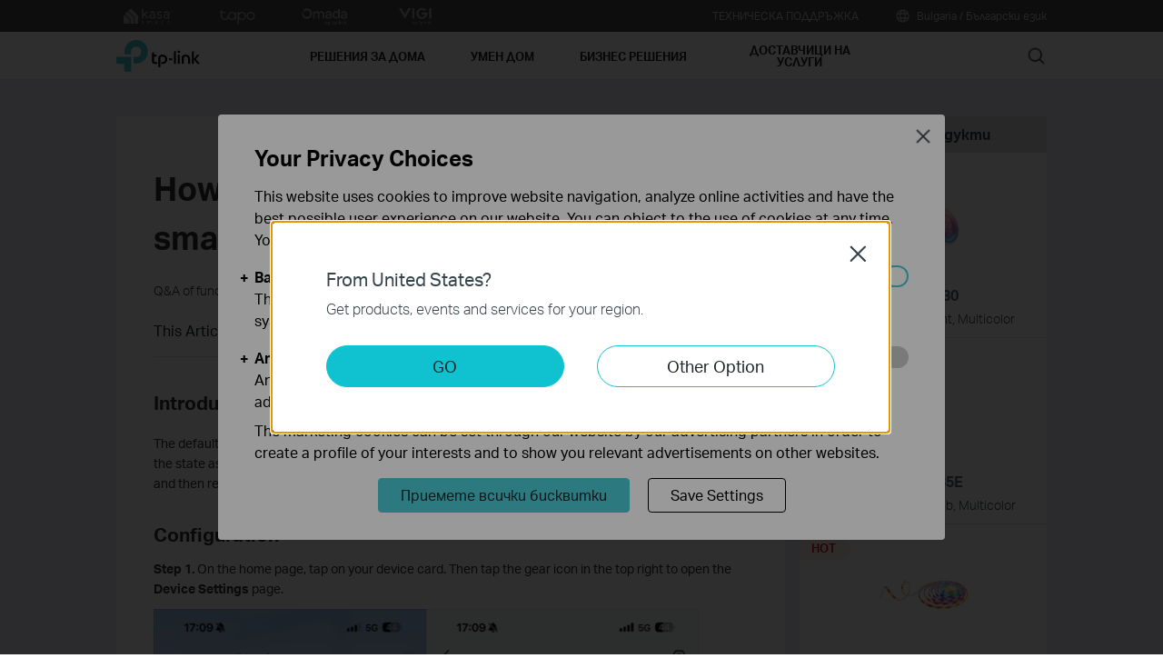

--- FILE ---
content_type: text/html; charset=UTF-8
request_url: https://www.tp-link.com/bg/support/faq/2755/
body_size: 24467
content:
<!DOCTYPE html>
<html dir="ltr" lang="bg-bg" xml:lang="bg-bg" class="lang-bg-bg site-65 ">
<head>
  <meta charset="utf-8">
  <link rel="canonical" href="https://www.tp-link.com/bg/support/faq/2755/" />
  <meta name="viewport" content="width=device-width, initial-scale=1, maximum-scale=5, user-scalable=yes" />
  <meta http-equiv="X-UA-Compatible" content="IE=edge,chrome=1" />
  <meta name="Lang" content="bg-bg" value="bg-bg" />
  <meta name="SiteID" content="65" value="65" />
  <meta name="AppPath" content="bg" value="bg" />
  <title>How to set Default State for Tapo smart bulb | TP-Link</title>
    <meta name="description" content="How to set Default State for Tapo smart bulb" />
    <link rel="shortcut icon" href="https://static.tp-link.com/favicon.ico" type="image/x-icon" />
    <!--[if lt IE 9]><script src="https://static.tp-link.com/assets/js/hack/html5shiv.js"></script><script src="https://static.tp-link.com/assets/js/hack/selectivizr-min.js"></script><![endif]-->
    <link rel="stylesheet"  href="https://static.tp-link.com/assets/css/article.css?202411" />
  <script src="https://static.tp-link.com/assets/js/jquery/jquery-1.9.1.min.js"></script>
  <script src="https://static.tp-link.com/assets/js/article.js?202411"></script>
      <script src="https://static.tp-link.com/app/assets/js/params.js"></script>
</head>
<body class="no-viewport ">
  <div class="page-content-wrapper">
    <!--[if lte IE 9]>
<p style="text-align:center;padding:0.5em 6%;margin:0;color:#fefefe;background:#aaa;">You are using an outdated browser. Please <a href="http://www.microsoft.com/download/internet-explorer.aspx" target="_blank">upgrade your browser</a> to improve your experience.</p>
<![endif]-->
<link rel="stylesheet" href="https://static.tp-link.com/assets/css/common.css?20250718" />
  <noscript><p style="text-align:center;padding:0.5em 6%;margin:0;color:#fefefe;background:#aaa;">Your browser does not support JavaScript. Please turn it on for the best experience.</p></noscript>
  <script src="https://static.tp-link.com/res/js/pageext/main.js?20250702"></script>
<header class="tp-soho-header" id="headerContainer">
  <a href="#main-content" class="tp-ada-hidden skip-to-main-button" lang="en">Click to skip the navigation bar</a>
  <div id="tp-top">
    <div class="tp-container">
      <div class="tp-container-inner">
        <div class="tp-top-brand">
          <ul class="tp-top-brand-list">
                <li class="tp-top-list-item tp-top-brand-item">
                  <a aria-label="kasa official website " class="ga-click tp-top-link tp-top-logo icon-upper-menu-kasa" data-vars-event-category="SOHO_Header-Brand_kasa" data-vars-event-label="">&nbsp;</a>
                </li>
                <li class="tp-top-list-item tp-top-brand-item">
                  <a aria-label="tapo official website " class="ga-click tp-top-link tp-top-logo icon-upper-menu-tapo" data-vars-event-category="SOHO_Header-Brand_tapo" data-vars-event-label="https://www.tapo.com/bg/" href="https://www.tapo.com/bg/">&nbsp;</a>
                </li>
                <li class="tp-top-list-item tp-top-brand-item">
                  <a aria-label="omada official website " class="ga-click tp-top-link tp-top-logo icon-upper-menu-omada" data-vars-event-category="SOHO_Header-Brand_omada" data-vars-event-label="https://www.omadanetworks.com/bg/" href="https://www.omadanetworks.com/bg/">&nbsp;</a>
                </li>
                <li class="tp-top-list-item tp-top-brand-item">
                  <a aria-label="VIGI official website " class="ga-click tp-top-link tp-top-logo icon-upper-menu-vigi" data-vars-event-category="SOHO_Header-Brand_VIGI" data-vars-event-label="https://www.vigi.com/bg/" href="https://www.vigi.com/bg/">&nbsp;</a>
                </li>
          </ul>
        </div>
        <div class="tp-top-site">
            <span data-id="function-support">
              <a   class="tp-top-link ga-click" data-vars-event-category="SOHO_Header-Menu_function-support" data-vars-event-label="/bg/support/" href="/bg/support/">ТЕХНИЧЕСКА ПОДДРЪЖКА</a>
                <img role="button" aria-expanded="false" class="arrow-img tp-ada-hiddenButton" tabindex="0" src="https://static.tp-link.com/assets/images/icon/arrow-white-down.svg" alt="ТЕХНИЧЕСКА ПОДДРЪЖКА">
              <div class="tp-top-sub-nav">
                <ol>
                  <li><a class="ga-click" data-vars-event-category="SOHO_Header-Menu_function-all-support" data-vars-event-label="/bg/support/" href="/bg/support/">ПОДДРЪЖКА</a></li>
                  <li><a class="ga-click" data-vars-event-category="SOHO_Header-Menu_function-download-center" data-vars-event-label="/bg/support/download/" href="/bg/support/download/">Център за изтегляне</a></li>
                  <li><a class="ga-click" data-vars-event-category="SOHO_Header-Menu_function-faqs" data-vars-event-label="/bg/support/faq/" href="/bg/support/faq/">FAQs</a></li>
                  <li><a class="ga-click" data-vars-event-category="SOHO_Header-Menu_function-tech-support" data-vars-event-label="/bg/support/contact-technical-support/" href="/bg/support/contact-technical-support/">Обадете се на отдела за Техническа поддръжка</a></li>
                  <li><a class="ga-click" data-vars-event-category="SOHO_Header-Menu_function-comp-list" data-vars-event-label="/bg/support/compatibility-list/" href="/bg/support/compatibility-list/">Списък на съвместимост</a></li>
                  <li><a class="ga-click" data-vars-event-category="SOHO_Header-Menu_function-warranty" data-vars-event-label="/bg/support/replacement-warranty/" href="/bg/support/replacement-warranty/">Гаранционни условия на TP-Link</a></li>
                </ol>
              </div>
            </span>
          <span>
            <a data-vars-event-category="SOHO_Header-ChooseLocation" data-vars-event-label="/bg/choose-your-location/" href="/bg/choose-your-location/" class="tp-top-link ga-click">
              <i class="tp-global"></i>
              Bulgaria / Български език</a>
          </span>
        </div>
      </div>
    </div>
  </div>
  <div class="tp-soho-header-main">
    <div class="tp-container tp-soho-header-container">
      <div class="tp-soho-logo-box">
        <a aria-label="TP-Link, Reliably Smart" class="ga-click tp-soho-logo" data-vars-event-category="SOHO_Header-Logo" data-vars-event-label="/bg/" href="/bg/">TP-Link, Reliably Smart</a>
      </div>
      <div class="tp-soho-header-box">
        <nav class="tp-soho-nav-box">
          <ul class="tp-soho-nav">
            <li class="tp-soho-nav-li" data-id="for-home" >
                <span class="tp-soho-firstmenu">
                  <span>РЕШЕНИЯ ЗА ДОМА</span>
                </span>

                <img role="button" aria-expanded="false" class="arrow-img tp-ada-hiddenButton" tabindex="0" src="https://static.tp-link.com/assets/images/icon/arrow-gray-down.svg" alt=" РЕШЕНИЯ ЗА ДОМА menu">
                <div class="tp-soho-sub-nav">
                <div class="tp-soho-sub-menu">
                  <div class="tp-container">
                    <div class="tp-container-inner">
                      <ul class="tp-soho-sub-menu-list">
                          <li>
                            
                            <a class="ga-click" data-vars-event-category="SOHO_Header-Menu_bulletin-wifi6" data-vars-event-label="/bg/wifi6/" href="/bg/wifi6/">Относно Wi-Fi 6</a>
                          </li>
                          <li>
                            <span class="line"></span>
                          </li>
                          <li>
                            
                            <a class="ga-click" data-vars-event-category="SOHO_Header-Menu_bulletin-wifi6e" data-vars-event-label="/bg/wifi-6e/" href="/bg/wifi-6e/">Относно Wi-Fi 6E</a>
                          </li>
                          <li>
                            <span class="line"></span>
                          </li>
                          <li>
                            
                            <a class="ga-click" data-vars-event-category="SOHO_Header-Menu_bulletin-vpn" data-vars-event-label="/bg/technology/vpn/" href="/bg/technology/vpn/">VPN</a>
                          </li>
                          <li>
                            <span class="line"></span>
                          </li>
                          <li>
                            
                            <a class="ga-click" data-vars-event-category="SOHO_Header-Menu_bulletin-homecare" data-vars-event-label="/bg/homecare/" href="/bg/homecare/">HomeCare</a>
                          </li>
                          <li>
                            <span class="line"></span>
                          </li>
                          <li>
                            
                            <a class="ga-click" data-vars-event-category="SOHO_Header-Menu_bulletin-homeshield" data-vars-event-label="/bg/homeshield/" href="/bg/homeshield/">HomeShield</a>
                          </li>
                          <li>
                            <span class="line"></span>
                          </li>
                          <li>
                            
                            <a class="ga-click" data-vars-event-category="SOHO_Header-Menu_bulletin-onemesh" data-vars-event-label="/bg/onemesh/" href="/bg/onemesh/">OneMesh</a>
                          </li>
                          <li>
                            <span class="line"></span>
                          </li>
                          <li>
                            
                            <a class="ga-click" data-vars-event-category="SOHO_Header-Menu_bulletin-setup-video" data-vars-event-label="/bg/support/setup-video/" href="/bg/support/setup-video/">Setup videos</a>
                          </li>
                          <li>
                            <span class="line"></span>
                          </li>
                          <li>
                            
                            <a class="ga-click" data-vars-event-category="SOHO_Header-Menu_bulletin--aidrivenmesh" data-vars-event-label="/bg/mesh/ai-driven-mesh/" href="/bg/mesh/ai-driven-mesh/">AI-Driven Mesh</a>
                          </li>
                      </ul>
                    </div>
                  </div>
                </div>
                <div>
                  <div class="tp-container">
                    <div class="tp-container-inner">
                      <div class="tp-soho-sub-list-wrapper">
                        <div class="tp-soho-sub-list">
                            <div class="tp-soho-sub-item">
                              <div class="tp-soho-sub-item-wrapper">
                                <div class="tp-soho-sub-item-img">
                                  <div class="tp-soho-sub-item-img-box">
                                    <a aria-label="Whole-Home Wi-Fi" class="ga-click tp-soho-sub-item-img-link" data-vars-event-category="SOHO_Header-Menu_whole-home-wifi" data-vars-event-label="/bg/home-networking/deco/" href="/bg/home-networking/deco/" style='background-image:url("https://static.tp-link.com/deco_1594201901325q.png")'></a>
                                  </div>
                                </div>
                                <div class="tp-soho-sub-item-text">
                                  <p class="tp-soho-sub-item-title">
                                    <a class="ga-click" data-vars-event-category="SOHO_Header-Menu_whole-home-wifi" data-vars-event-label="/bg/home-networking/deco/" href="/bg/home-networking/deco/">Whole-Home Wi-Fi</a>
                                  </p>
                                  <p class="tp-soho-sub-item-slogan">Wi-Fi за целия дом</p>
                                  <ul>
                                    <li><a class="ga-click" data-vars-event-category="SOHO_Header-Menu_deco" data-vars-event-label="/bg/home-networking/deco/" href="/bg/home-networking/deco/">Deco</a></li>
                                  </ul>
                                </div>
                              </div>
                            </div>
                            <div class="tp-soho-sub-item">
                              <div class="tp-soho-sub-item-wrapper">
                                <div class="tp-soho-sub-item-img">
                                  <div class="tp-soho-sub-item-img-box">
                                    <a aria-label="Рутери" class="ga-click tp-soho-sub-item-img-link" data-vars-event-category="SOHO_Header-Menu_new-routers" data-vars-event-label="/bg/home-networking/wifi-router/" href="/bg/home-networking/wifi-router/" style='background-image:url("https://static.tp-link.com/upload/menu/icon_router_Wi-Fi_TP-Link_Bulgaria_20220420064958h.jpg")'></a>
                                  </div>
                                </div>
                                <div class="tp-soho-sub-item-text">
                                  <p class="tp-soho-sub-item-title">
                                    <a class="ga-click" data-vars-event-category="SOHO_Header-Menu_new-routers" data-vars-event-label="/bg/home-networking/wifi-router/" href="/bg/home-networking/wifi-router/">Рутери</a>
                                  </p>
                                  <p class="tp-soho-sub-item-slogan">Създайте бърза и надеждна Wi-Fi мрежа</p>
                                  <ul>
                                    <li><a class="ga-click" data-vars-event-category="SOHO_Header-Menu_wifi-7-routers" data-vars-event-label="/bg/home-networking/wifi-router/?filterby=6271" href="/bg/home-networking/wifi-router/?filterby=6271">Wi-Fi 7 рутери</a></li>
                                    <li><a class="ga-click" data-vars-event-category="SOHO_Header-Menu_wifi-6-routers" data-vars-event-label="/bg/home-networking/wifi-router/?filterby=5730" href="/bg/home-networking/wifi-router/?filterby=5730">Wi-Fi 6 & 6E рутери</a></li>
                                    <li><a class="ga-click" data-vars-event-category="SOHO_Header-Menu_gaming-routers" data-vars-event-label="/bg/home-networking/wifi-router/?filterby=5748" href="/bg/home-networking/wifi-router/?filterby=5748">Рутери за игри</a></li>
                                    <li><a class="ga-click" data-vars-event-category="SOHO_Header-Menu_wi-fi-routers" data-vars-event-label="/bg/home-networking/wifi-router/" href="/bg/home-networking/wifi-router/">Wi-Fi рутери</a></li>
                                    <li><a class="ga-click" data-vars-event-category="SOHO_Header-Menu_wifi-5-routers" data-vars-event-label="/bg/home-networking/wifi-router/?filterby=4809" href="/bg/home-networking/wifi-router/?filterby=4809">Wi-Fi 5 рутери</a></li>
                                    <li><a class="ga-click" data-vars-event-category="SOHO_Header-Menu_wifi-4-router" data-vars-event-label="/bg/home-networking/wifi-router/?filterby=4927" href="/bg/home-networking/wifi-router/?filterby=4927">Wi-Fi 4 рутери</a></li>
                                  </ul>
                                </div>
                              </div>
                            </div>
                            <div class="tp-soho-sub-item">
                              <div class="tp-soho-sub-item-wrapper">
                                <div class="tp-soho-sub-item-img">
                                  <div class="tp-soho-sub-item-img-box">
                                    <a aria-label="Модеми и шлюзове" class="ga-click tp-soho-sub-item-img-link" data-vars-event-category="SOHO_Header-Menu_modems-gateways" data-vars-event-label="/bg/home-networking/all-gateways/" href="/bg/home-networking/all-gateways/" style='background-image:url("https://static.tp-link.com/gateways_1594201973107v.png")'></a>
                                  </div>
                                </div>
                                <div class="tp-soho-sub-item-text">
                                  <p class="tp-soho-sub-item-title">
                                    <a class="ga-click" data-vars-event-category="SOHO_Header-Menu_modems-gateways" data-vars-event-label="/bg/home-networking/all-gateways/" href="/bg/home-networking/all-gateways/">Модеми и шлюзове</a>
                                  </p>
                                  <p class="tp-soho-sub-item-slogan">Вашата врата към интернет</p>
                                  <ul>
                                    <li><a class="ga-click" data-vars-event-category="SOHO_Header-Menu_c-5g-4g-routers" data-vars-event-label="/bg/home-networking/5g-4g-router/" href="/bg/home-networking/5g-4g-router/">5G/4G Routers</a></li>
                                  </ul>
                                </div>
                              </div>
                            </div>
                            <div class="tp-soho-sub-item">
                              <div class="tp-soho-sub-item-wrapper">
                                <div class="tp-soho-sub-item-img">
                                  <div class="tp-soho-sub-item-img-box">
                                    <a aria-label="Решения за разширение на мрежата" class="ga-click tp-soho-sub-item-img-link" data-vars-event-category="SOHO_Header-Menu_network-expansion" data-vars-event-label="/bg/home-networking/all-network-expansion/" href="/bg/home-networking/all-network-expansion/" style='background-image:url("https://static.tp-link.com/expansions_1594201987010a.png")'></a>
                                  </div>
                                </div>
                                <div class="tp-soho-sub-item-text">
                                  <p class="tp-soho-sub-item-title">
                                    <a class="ga-click" data-vars-event-category="SOHO_Header-Menu_network-expansion" data-vars-event-label="/bg/home-networking/all-network-expansion/" href="/bg/home-networking/all-network-expansion/">Решения за разширение на мрежата</a>
                                  </p>
                                  <p class="tp-soho-sub-item-slogan">Лесни начини за разширение и усилване на вашата мрежа</p>
                                  <ul>
                                    <li><a class="ga-click" data-vars-event-category="SOHO_Header-Menu_range-extenders" data-vars-event-label="/bg/home-networking/range-extender/" href="/bg/home-networking/range-extender/">Удължители на обхват</a></li>
                                    <li><a class="ga-click" data-vars-event-category="SOHO_Header-Menu_powerline-adapters" data-vars-event-label="/bg/home-networking/powerline/" href="/bg/home-networking/powerline/">Powerline адаптери</a></li>
                                    <li><a class="ga-click" data-vars-event-category="SOHO_Header-Menu_access-points" data-vars-event-label="/bg/home-networking/access-point/" href="/bg/home-networking/access-point/">Точки за достъп</a></li>
                                  </ul>
                                </div>
                              </div>
                            </div>
                          </div>
                          <div class="tp-soho-sub-list">
                            <div class="tp-soho-sub-item">
                              <div class="tp-soho-sub-item-wrapper">
                                <div class="tp-soho-sub-item-img">
                                  <div class="tp-soho-sub-item-img-box">
                                    <a aria-label="Мобилни Wi-Fi " class="ga-click tp-soho-sub-item-img-link" data-vars-event-category="SOHO_Header-Menu_mobile-wi-fi" data-vars-event-label="/bg/home-networking/mifi/" href="/bg/home-networking/mifi/" style='background-image:url("https://static.tp-link.com/mobile-wifi_1594202015420b.png")'></a>
                                  </div>
                                </div>
                                <div class="tp-soho-sub-item-text">
                                  <p class="tp-soho-sub-item-title">
                                    <a class="ga-click" data-vars-event-category="SOHO_Header-Menu_mobile-wi-fi" data-vars-event-label="/bg/home-networking/mifi/" href="/bg/home-networking/mifi/">Мобилни Wi-Fi </a>
                                  </p>
                                  <p class="tp-soho-sub-item-slogan">Wi-Fi в движение</p>
                                  <ul>
                                    <li><a class="ga-click" data-vars-event-category="SOHO_Header-Menu_mifi" data-vars-event-label="/bg/home-networking/mifi/" href="/bg/home-networking/mifi/">MiFi</a></li>
                                  </ul>
                                </div>
                              </div>
                            </div>
                            <div class="tp-soho-sub-item">
                              <div class="tp-soho-sub-item-wrapper">
                                <div class="tp-soho-sub-item-img">
                                  <div class="tp-soho-sub-item-img-box">
                                    <a aria-label="Адаптери" class="ga-click tp-soho-sub-item-img-link" data-vars-event-category="SOHO_Header-Menu_all-adapter" data-vars-event-label="/bg/home-networking/all-adapter/" href="/bg/home-networking/all-adapter/" style='background-image:url("https://static.tp-link.com/upload/menu/icon_adapter_pcie_TP-Link_Bulgaria_20220420065052u.png")'></a>
                                  </div>
                                </div>
                                <div class="tp-soho-sub-item-text">
                                  <p class="tp-soho-sub-item-title">
                                    <a class="ga-click" data-vars-event-category="SOHO_Header-Menu_all-adapter" data-vars-event-label="/bg/home-networking/all-adapter/" href="/bg/home-networking/all-adapter/">Адаптери</a>
                                  </p>
                                  <p class="tp-soho-sub-item-slogan">Оборудвайте вашите устройства за по-бърза Wi-Fi връзка</p>
                                  <ul>
                                    <li><a class="ga-click" data-vars-event-category="SOHO_Header-Menu_adapters" data-vars-event-label="/bg/home-networking/adapter/" href="/bg/home-networking/adapter/">USB Адаптери </a></li>
                                    <li><a class="ga-click" data-vars-event-category="SOHO_Header-Menu_pci-adapters" data-vars-event-label="/bg/home-networking/pci-adapter/" href="/bg/home-networking/pci-adapter/">PCIe Адаптери</a></li>
                                    <li><a class="ga-click" data-vars-event-category="SOHO_Header-Menu_usb-ethernet-adapters" data-vars-event-label="/bg/home-networking/usb-ethernet-adapter/" href="/bg/home-networking/usb-ethernet-adapter/">USB Ethernet адаптери</a></li>
                                    <li><a class="ga-click" data-vars-event-category="SOHO_Header-Menu_bluetooth-usb-adapters" data-vars-event-label="/bg/home-networking/all-adapter/?filterby=5867" href="/bg/home-networking/all-adapter/?filterby=5867">Bluetooth USB адаптери</a></li>
                                    <li><a class="ga-click" data-vars-event-category="SOHO_Header-Menu_high-gain-adapter" data-vars-event-label="/bg/home-networking/high-gain-adapter/" href="/bg/home-networking/high-gain-adapter/">Bluetooth Адаптери </a></li>
                                  </ul>
                                </div>
                              </div>
                            </div>
                            <div class="tp-soho-sub-item">
                              <div class="tp-soho-sub-item-wrapper">
                                <div class="tp-soho-sub-item-img">
                                  <div class="tp-soho-sub-item-img-box">
                                    <a aria-label="Аксесоари" class="ga-click tp-soho-sub-item-img-link" data-vars-event-category="SOHO_Header-Menu_new-accessories" data-vars-event-label="/bg/home-networking/all-accessories/" href="/bg/home-networking/all-accessories/" style='background-image:url("https://static.tp-link.com/upload/menu/icon_usb_TP-Link_Bulgaria_20220420065203x.jpg")'></a>
                                  </div>
                                </div>
                                <div class="tp-soho-sub-item-text">
                                  <p class="tp-soho-sub-item-title">
                                    <a class="ga-click" data-vars-event-category="SOHO_Header-Menu_new-accessories" data-vars-event-label="/bg/home-networking/all-accessories/" href="/bg/home-networking/all-accessories/">Аксесоари</a>
                                  </p>
                                  <p class="tp-soho-sub-item-slogan">Всичко, което ви е нужно за свързан начин на живот</p>
                                  <ul>
                                    <li><a class="ga-click" data-vars-event-category="SOHO_Header-Menu_computer-accessories" data-vars-event-label="/bg/home-networking/computer-accessory/" href="/bg/home-networking/computer-accessory/">Компютърни аксесоари</a></li>
                                    <li><a class="ga-click" data-vars-event-category="SOHO_Header-Menu_USB-C Hub & Converters" data-vars-event-label="/bg/home-networking/all-accessories/#usb-c-hub-&-converters" href="/bg/home-networking/all-accessories/#usb-c-hub-&-converters">USB-C Hub & Converters</a></li>
                                    <li><a class="ga-click" data-vars-event-category="SOHO_Header-Menu_USB-A Hub & Converters" data-vars-event-label="/bg/home-networking/all-accessories/#usb-a-hub-&-converters" href="/bg/home-networking/all-accessories/#usb-a-hub-&-converters">USB-A Hub & Converters</a></li>
                                    <li><a class="ga-click" data-vars-event-category="SOHO_Header-Menu_entertainment--devices" data-vars-event-label="/bg/home-networking/entertainment-device/" href="/bg/home-networking/entertainment-device/">Устройства за развлечение</a></li>
                                    <li><a class="ga-click" data-vars-event-category="SOHO_Header-Menu_splitter" data-vars-event-label="/bg/home-networking/all-accessories/#splitter" href="/bg/home-networking/all-accessories/#splitter">Splitter</a></li>
                                  </ul>
                                </div>
                              </div>
                            </div>
                            <div class="tp-soho-sub-item">
                              <div class="tp-soho-sub-item-wrapper">
                                <div class="tp-soho-sub-item-img">
                                  <div class="tp-soho-sub-item-img-box">
                                    <a aria-label="Home Office Networking" class="ga-click tp-soho-sub-item-img-link" data-vars-event-category="SOHO_Header-Menu_soho-home-office-networking" data-vars-event-label="/bg/business-networking/all-soho/" href="/bg/business-networking/all-soho/" style='background-image:url("https://static.tp-link.com/upload/menu/导航SOHO_Networking_20240129024534d.png")'></a>
                                  </div>
                                </div>
                                <div class="tp-soho-sub-item-text">
                                  <p class="tp-soho-sub-item-title">
                                    <a class="ga-click" data-vars-event-category="SOHO_Header-Menu_soho-home-office-networking" data-vars-event-label="/bg/business-networking/all-soho/" href="/bg/business-networking/all-soho/">Home Office Networking</a>
                                  </p>
                                  <p class="tp-soho-sub-item-slogan">Лесни мрежови решения за домашен офис</p>
                                  <ul>
                                    <li><a class="ga-click" data-vars-event-category="SOHO_Header-Menu_soho-home-soho-switch" data-vars-event-label="/bg/business-networking/all-soho-switch/" href="/bg/business-networking/all-soho-switch/">SOHO Суичове</a></li>
                                    <li><a class="ga-click" data-vars-event-category="SOHO_Header-Menu_b2b-home-soho-switch-unmanaged-1" data-vars-event-label="/bg/business-networking/soho-switch-unmanaged/" href="/bg/business-networking/soho-switch-unmanaged/">Unmanaged Switches</a></li>
                                    <li><a class="ga-click" data-vars-event-category="SOHO_Header-Menu_b2b-home-easy-switch-1" data-vars-event-label="/bg/business-networking/soho-switch-easy-smart/" href="/bg/business-networking/soho-switch-easy-smart/">Easy Smart Switches</a></li>
                                    <li><a class="ga-click" data-vars-event-category="SOHO_Header-Menu_soho-home-soho-safestream-router" data-vars-event-label="/bg/business-networking/soho-router/" href="/bg/business-networking/soho-router/">Load Balance рутери</a></li>
                                    <li><a class="ga-click" data-vars-event-category="SOHO_Header-Menu_soho-home-soho-pharos-wireless-bridge" data-vars-event-label="/bg/business-networking/all-pharos-wireless-bridge/" href="/bg/business-networking/all-pharos-wireless-bridge/">Pharos Wireless Bridges</a></li>
                                  </ul>
                                </div>
                              </div>
                            </div>
                        </div>
                      </div>
                    </div>
                  </div>
                </div>
              </div>
            </li>
            <li class="tp-soho-nav-li" data-id="smart-home" >
                <span class="tp-soho-firstmenu">
                  <span>Умен ДОМ</span>
                </span>

                <img role="button" aria-expanded="false" class="arrow-img tp-ada-hiddenButton" tabindex="0" src="https://static.tp-link.com/assets/images/icon/arrow-gray-down.svg" alt=" Умен ДОМ menu">
                <div class="tp-soho-sub-nav">
                <div class="tp-soho-sub-menu">
                  <div class="tp-container">
                    <div class="tp-container-inner">
                      <ul class="tp-soho-sub-menu-list">
                          <li>
                            <i class="tp-soho-sub-menu-item-icon">&nbsp;</i>
                            <a class="ga-click" data-vars-event-category="SOHO_Header-Menu_bulletin-tapo" data-vars-event-label="https://www.tapo.com/" href="https://www.tapo.com/">Tapo Smart</a>
                          </li>
                      </ul>
                    </div>
                  </div>
                </div>
                <div>
                  <div class="tp-container">
                    <div class="tp-container-inner">
                      <div class="tp-soho-sub-list-wrapper">
                        <div class="tp-soho-sub-list">
                            <div class="tp-soho-sub-item">
                              <div class="tp-soho-sub-item-wrapper">
                                <div class="tp-soho-sub-item-img">
                                  <div class="tp-soho-sub-item-img-box">
                                    <a aria-label="Cloud камери" class="ga-click tp-soho-sub-item-img-link" data-vars-event-category="SOHO_Header-Menu_cloud-cameras" data-vars-event-label="/bg/home-networking/cloud-camera/" href="/bg/home-networking/cloud-camera/" style='background-image:url("https://static.tp-link.com/upload/menu/icon_Tapo_Camera_TP-Link_Bulgaria_20220420065358a.png")'></a>
                                  </div>
                                </div>
                                <div class="tp-soho-sub-item-text">
                                  <p class="tp-soho-sub-item-title">
                                    <a class="ga-click" data-vars-event-category="SOHO_Header-Menu_cloud-cameras" data-vars-event-label="/bg/home-networking/cloud-camera/" href="/bg/home-networking/cloud-camera/">Cloud камери</a>
                                  </p>
                                  <p class="tp-soho-sub-item-slogan">Държат под око всичко, което има значение</p>
                                </div>
                              </div>
                            </div>
                            <div class="tp-soho-sub-item">
                              <div class="tp-soho-sub-item-wrapper">
                                <div class="tp-soho-sub-item-img">
                                  <div class="tp-soho-sub-item-img-box">
                                    <a aria-label="Интелигентни контакти" class="ga-click tp-soho-sub-item-img-link" data-vars-event-category="SOHO_Header-Menu_smart-plugs" data-vars-event-label="/bg/home-networking/smart-plug/" href="/bg/home-networking/smart-plug/" style='background-image:url("https://static.tp-link.com/upload/menu/icon_Tapo_Smart_Plug_TP-Link_Bulgaria_20220420065422r.jpg")'></a>
                                  </div>
                                </div>
                                <div class="tp-soho-sub-item-text">
                                  <p class="tp-soho-sub-item-title">
                                    <a class="ga-click" data-vars-event-category="SOHO_Header-Menu_smart-plugs" data-vars-event-label="/bg/home-networking/smart-plug/" href="/bg/home-networking/smart-plug/">Интелигентни контакти</a>
                                  </p>
                                  <p class="tp-soho-sub-item-slogan">Направете по-умни вашите домашни уреди</p>
                                </div>
                              </div>
                            </div>
                            <div class="tp-soho-sub-item">
                              <div class="tp-soho-sub-item-wrapper">
                                <div class="tp-soho-sub-item-img">
                                  <div class="tp-soho-sub-item-img-box">
                                    <a aria-label="Интелигентно осветление" class="ga-click tp-soho-sub-item-img-link" data-vars-event-category="SOHO_Header-Menu_smart-bulbs" data-vars-event-label="/bg/home-networking/smart-bulb/" href="/bg/home-networking/smart-bulb/" style='background-image:url("https://static.tp-link.com/upload/menu/Tapo_PozaMeniu_20211007122145h.jpg")'></a>
                                  </div>
                                </div>
                                <div class="tp-soho-sub-item-text">
                                  <p class="tp-soho-sub-item-title">
                                    <a class="ga-click" data-vars-event-category="SOHO_Header-Menu_smart-bulbs" data-vars-event-label="/bg/home-networking/smart-bulb/" href="/bg/home-networking/smart-bulb/">Интелигентно осветление</a>
                                  </p>
                                  <p class="tp-soho-sub-item-slogan">Осветление за всяка ситуация</p>
                                </div>
                              </div>
                            </div>
                            <div class="tp-soho-sub-item">
                              <div class="tp-soho-sub-item-wrapper">
                                <div class="tp-soho-sub-item-img">
                                  <div class="tp-soho-sub-item-img-box">
                                    <a aria-label="Интелигентни сензори" class="ga-click tp-soho-sub-item-img-link" data-vars-event-category="SOHO_Header-Menu_smart-sensors" data-vars-event-label="/bg/smart-home/smart-sensor/" href="/bg/smart-home/smart-sensor/" style='background-image:url("https://static.tp-link.com/upload/menu/T100_20220907065724j.jpg")'></a>
                                  </div>
                                </div>
                                <div class="tp-soho-sub-item-text">
                                  <p class="tp-soho-sub-item-title">
                                    <a class="ga-click" data-vars-event-category="SOHO_Header-Menu_smart-sensors" data-vars-event-label="/bg/smart-home/smart-sensor/" href="/bg/smart-home/smart-sensor/">Интелигентни сензори</a>
                                  </p>
                                  <p class="tp-soho-sub-item-slogan">Лесна домашна автоматизация</p>
                                </div>
                              </div>
                            </div>
                          </div>
                          <div class="tp-soho-sub-list">
                            <div class="tp-soho-sub-item">
                              <div class="tp-soho-sub-item-wrapper">
                                <div class="tp-soho-sub-item-img">
                                  <div class="tp-soho-sub-item-img-box">
                                    <a aria-label="Интелигентен хъб" class="ga-click tp-soho-sub-item-img-link" data-vars-event-category="SOHO_Header-Menu_smart-hub" data-vars-event-label="/bg/home-networking/smart-hub/" href="/bg/home-networking/smart-hub/" style='background-image:url("https://static.tp-link.com/upload/menu/smarthub-icon3_20220802064131f.png")'></a>
                                  </div>
                                </div>
                                <div class="tp-soho-sub-item-text">
                                  <p class="tp-soho-sub-item-title">
                                    <a class="ga-click" data-vars-event-category="SOHO_Header-Menu_smart-hub" data-vars-event-label="/bg/home-networking/smart-hub/" href="/bg/home-networking/smart-hub/">Интелигентен хъб</a>
                                  </p>
                                  <p class="tp-soho-sub-item-slogan">Свържете всичко</p>
                                </div>
                              </div>
                            </div>
                            <div class="tp-soho-sub-item">
                              <div class="tp-soho-sub-item-wrapper">
                                <div class="tp-soho-sub-item-img">
                                  <div class="tp-soho-sub-item-img-box">
                                    <a aria-label="Интелигентни термостати" class="ga-click tp-soho-sub-item-img-link" data-vars-event-category="SOHO_Header-Menu_smart-thermostat" data-vars-event-label="/bg/home-networking/smart-thermostat/" href="/bg/home-networking/smart-thermostat/" style='background-image:url("https://static.tp-link.com/upload/menu/ke100_20220826070540y.png")'></a>
                                  </div>
                                </div>
                                <div class="tp-soho-sub-item-text">
                                  <p class="tp-soho-sub-item-title">
                                    <a class="ga-click" data-vars-event-category="SOHO_Header-Menu_smart-thermostat" data-vars-event-label="/bg/home-networking/smart-thermostat/" href="/bg/home-networking/smart-thermostat/">Интелигентни термостати</a>
                                  </p>
                                  <p class="tp-soho-sub-item-slogan">Комфорт и пестене на енергия</p>
                                </div>
                              </div>
                            </div>
                            <div class="tp-soho-sub-item">
                              <div class="tp-soho-sub-item-wrapper">
                                <div class="tp-soho-sub-item-img">
                                  <div class="tp-soho-sub-item-img-box">
                                    <a aria-label="Интелигентни ключове за лампи" class="ga-click tp-soho-sub-item-img-link" data-vars-event-category="SOHO_Header-Menu_home-smart-switches" data-vars-event-label="/bg/home-networking/smart-switch/" href="/bg/home-networking/smart-switch/" style='background-image:url("https://static.tp-link.com/upload/menu/S200B_20220907065614n.jpg")'></a>
                                  </div>
                                </div>
                                <div class="tp-soho-sub-item-text">
                                  <p class="tp-soho-sub-item-title">
                                    <a class="ga-click" data-vars-event-category="SOHO_Header-Menu_home-smart-switches" data-vars-event-label="/bg/home-networking/smart-switch/" href="/bg/home-networking/smart-switch/">Интелигентни ключове за лампи</a>
                                  </p>
                                  <p class="tp-soho-sub-item-slogan">Повече от включване и изключване</p>
                                </div>
                              </div>
                            </div>
                        </div>
                      </div>
                    </div>
                  </div>
                </div>
              </div>
            </li>
            <li class="tp-soho-nav-li" data-id="for-business" >
                <a class="tp-soho-firstmenu ga-click" data-vars-event-category="SOHO_Header-Menu_for-business" data-vars-event-label="https://www.omadanetworks.com/bg/" href="https://www.omadanetworks.com/bg/">
                  <span>Бизнес решения</span>
                </a>

                <img role="button" aria-expanded="false" class="arrow-img tp-ada-hiddenButton" tabindex="0" src="https://static.tp-link.com/assets/images/icon/arrow-gray-down.svg" alt=" Бизнес решения menu">
                <div class="tp-soho-sub-nav">
                <div class="tp-soho-sub-menu">
                  <div class="tp-container">
                    <div class="tp-container-inner">
                      <ul class="tp-soho-sub-menu-list">
                          <li>
                            <i class="tp-soho-sub-menu-item-icon">&nbsp;</i>
                            <a class="ga-click" data-vars-event-category="SOHO_Header-Menu_bulletin-business" data-vars-event-label="https://www.omadanetworks.com/bg" href="https://www.omadanetworks.com/bg">Omada Homepage</a>
                          </li>
                          <li>
                            <span class="line"></span>
                          </li>
                          <li>
                            
                            <a class="ga-click" data-vars-event-category="SOHO_Header-Menu_bulletin-solutions" data-vars-event-label="/bg/business-networking/solution/" href="/bg/business-networking/solution/">Решения</a>
                          </li>
                          <li>
                            <span class="line"></span>
                          </li>
                          <li>
                            
                            <a class="ga-click" data-vars-event-category="SOHO_Header-Menu_bulletin-case-studies" data-vars-event-label="/bg/business-networking/case-study/" href="/bg/business-networking/case-study/">Примери за успешни приложения</a>
                          </li>
                          <li>
                            <span class="line"></span>
                          </li>
                          <li>
                            
                            <a class="ga-click" data-vars-event-category="SOHO_Header-Menu_bulletin-wifi7" data-vars-event-label="https://www.omadanetworks.com/bg/business-networking/technology/wifi7/" href="https://www.omadanetworks.com/bg/business-networking/technology/wifi7/"><span style="color:#00A870">WiFi 7 за бизнеса</span></a>
                          </li>
                          <li>
                            <span class="line"></span>
                          </li>
                          <li>
                            
                            <a class="ga-click" data-vars-event-category="SOHO_Header-Menu_bulletin-poe-switches" data-vars-event-label="https://www.omadanetworks.com/bg/solution/poe-switches-for-surveillance/" href="https://www.omadanetworks.com/bg/solution/poe-switches-for-surveillance/">PoE комутатори за камери</a>
                          </li>
                      </ul>
                    </div>
                  </div>
                </div>
                <div>
                  <div class="tp-container">
                    <div class="tp-container-inner">
                      <div class="tp-soho-sub-list-wrapper">
                        <div class="tp-soho-sub-list">
                            <div class="tp-soho-sub-item">
                              <div class="tp-soho-sub-item-wrapper">
                                <div class="tp-soho-sub-item-img">
                                  <div class="tp-soho-sub-item-img-box">
                                    <a aria-label="Omada" class="ga-click tp-soho-sub-item-img-link" data-vars-event-category="SOHO_Header-Menu_omada-cloud-sdn" data-vars-event-label="/bg/business-networking/all-omada/" href="/bg/business-networking/all-omada/" style='background-image:url("https://static.tp-link.com/upload/menu/Omada_20241220024256b.png")'></a>
                                  </div>
                                </div>
                                <div class="tp-soho-sub-item-text">
                                  <p class="tp-soho-sub-item-title">
                                    <a class="ga-click" data-vars-event-category="SOHO_Header-Menu_omada-cloud-sdn" data-vars-event-label="/bg/business-networking/all-omada/" href="/bg/business-networking/all-omada/">Omada</a>
                                  </p>
                                  <p class="tp-soho-sub-item-slogan">Облачно мрежово решение за малки и средни предприятия</p>
                                  <ul>
                                    <li><a class="ga-click" data-vars-event-category="SOHO_Header-Menu_smb-href-omada-cloud-sdn-what" data-vars-event-label="/bg/omada-sdn/" href="/bg/omada-sdn/">Какво е Omada?</a></li>
                                    <li><a class="ga-click" data-vars-event-category="SOHO_Header-Menu_omada-acces-points" data-vars-event-label="/bg/business-networking/omada/wifi/" href="/bg/business-networking/omada/wifi/">WiFi</a></li>
                                    <li><a class="ga-click" data-vars-event-category="SOHO_Header-Menu_omada-switch" data-vars-event-label="/bg/business-networking/omada/switch/" href="/bg/business-networking/omada/switch/">Суичове</a></li>
                                    <li><a class="ga-click" data-vars-event-category="SOHO_Header-Menu_omada-router" data-vars-event-label="/bg/business-networking/omada/router/" href="/bg/business-networking/omada/router/">Рутери</a></li>
                                    <li><a class="ga-click" data-vars-event-category="SOHO_Header-Menu_omada-controllers" data-vars-event-label="/bg/business-networking/omada/controller/" href="/bg/business-networking/omada/controller/">Контролери</a></li>
                                    <li><a class="ga-click" data-vars-event-category="SOHO_Header-Menu_soho-smb-accessory" data-vars-event-label="/bg/business-networking/omada/accessory/" href="/bg/business-networking/omada/accessory/">Аксесоари</a></li>
                                    <li><a class="ga-click" data-vars-event-category="SOHO_Header-Menu_smb-href-omada-all-product" data-vars-event-label="/bg/business-networking/all-omada/" href="/bg/business-networking/all-omada/">Всички продукти</a></li>
                                  </ul>
                                </div>
                              </div>
                            </div>
                            <div class="tp-soho-sub-item">
                              <div class="tp-soho-sub-item-wrapper">
                                <div class="tp-soho-sub-item-img">
                                  <div class="tp-soho-sub-item-img-box">
                                    <a aria-label="VIGI" class="ga-click tp-soho-sub-item-img-link" data-vars-event-category="SOHO_Header-Menu_Suveillance" data-vars-event-label="https://www.vigi.com/bg/" href="https://www.vigi.com/bg/" style='background-image:url("https://static.tp-link.com/upload/menu/nav-VIGI_20231102070827c.png")'></a>
                                  </div>
                                </div>
                                <div class="tp-soho-sub-item-text">
                                  <p class="tp-soho-sub-item-title">
                                    <a class="ga-click" data-vars-event-category="SOHO_Header-Menu_Suveillance" data-vars-event-label="https://www.vigi.com/bg/" href="https://www.vigi.com/bg/">VIGI</a>
                                  </p>
                                  <p class="tp-soho-sub-item-slogan">Интелигентно решение за наблюдение за малки и средни предприятия</p>
                                  <ul>
                                    <li><a class="ga-click" data-vars-event-category="SOHO_Header-Menu_soho-vigi-what-is-vigi" data-vars-event-label="https://www.vigi.com/bg/vigi/about-vigi/" href="https://www.vigi.com/bg/vigi/about-vigi/">Какво е VIGI?</a></li>
                                    <li><a class="ga-click" data-vars-event-category="SOHO_Header-Menu_vigi-network-camera" data-vars-event-label="https://www.vigi.com/bg/business-networking/vigi-network-camera/" href="https://www.vigi.com/bg/business-networking/vigi-network-camera/">Камери</a></li>
                                    <li><a class="ga-click" data-vars-event-category="SOHO_Header-Menu_vigi-network-video-recorder" data-vars-event-label="https://www.vigi.com/bg/business-networking/vigi-network-video-recorder/" href="https://www.vigi.com/bg/business-networking/vigi-network-video-recorder/">Видео рекордери</a></li>
                                    <li><a class="ga-click" data-vars-event-category="SOHO_Header-Menu_vigi-solar-panel" data-vars-event-label="https://www.vigi.com/bg/business-networking/vigi-solar-power-system/" href="https://www.vigi.com/bg/business-networking/vigi-solar-power-system/">Solar Power System</a></li>
                                    <li><a class="ga-click" data-vars-event-category="SOHO_Header-Menu_soho-smb-surveillance-accessory" data-vars-event-label="https://www.vigi.com/bg/business-networking/vigi-accessory/" href="https://www.vigi.com/bg/business-networking/vigi-accessory/">Аксесоари</a></li>
                                    <li><a class="ga-click" data-vars-event-category="SOHO_Header-Menu_soho-smb-surveillance-software-service" data-vars-event-label="https://www.vigi.com/bg/business-networking/vigi-software-service/" href="https://www.vigi.com/bg/business-networking/vigi-software-service/">Софтуерно обслужване</a></li>
                                    <li><a class="ga-click" data-vars-event-category="SOHO_Header-Menu_smb-href-vigi-all-product" data-vars-event-label="https://www.vigi.com/bg/business-networking/all-vigi-surveillance/" href="https://www.vigi.com/bg/business-networking/all-vigi-surveillance/">Всички продукти</a></li>
                                  </ul>
                                </div>
                              </div>
                            </div>
                            <div class="tp-soho-sub-item">
                              <div class="tp-soho-sub-item-wrapper">
                                <div class="tp-soho-sub-item-img">
                                  <div class="tp-soho-sub-item-img-box">
                                    <a aria-label="Omada Pro" class="ga-click tp-soho-sub-item-img-link" data-vars-event-category="SOHO_Header-Menu_omada-pro" data-vars-event-label="/bg/business-networking/all-omada-pro/" href="/bg/business-networking/all-omada-pro/" style='background-image:url("https://static.tp-link.com/upload/menu/Omada_Pro_20241220024219n.png")'></a>
                                  </div>
                                </div>
                                <div class="tp-soho-sub-item-text">
                                  <p class="tp-soho-sub-item-title">
                                    <a class="ga-click" data-vars-event-category="SOHO_Header-Menu_omada-pro" data-vars-event-label="/bg/business-networking/all-omada-pro/" href="/bg/business-networking/all-omada-pro/">Omada Pro</a>
                                  </p>
                                  <p class="tp-soho-sub-item-slogan">The intelligent cloud solution for enterprise networking</p>
                                  <ul>
                                    <li><a class="ga-click" data-vars-event-category="SOHO_Header-Menu_smb-href-omada pro-cloud-sdn-what" data-vars-event-label="/bg/landing/omada-pro/" href="/bg/landing/omada-pro/">What is Omada Pro?</a></li>
                                    <li><a class="ga-click" data-vars-event-category="SOHO_Header-Menu_omada-pro-access-point" data-vars-event-label="/bg/business-networking/all-omada-pro-wifi/" href="/bg/business-networking/all-omada-pro-wifi/">WiFi</a></li>
                                    <li><a class="ga-click" data-vars-event-category="SOHO_Header-Menu_omada-pro-switch" data-vars-event-label="/bg/business-networking/all-omada-pro-switch/" href="/bg/business-networking/all-omada-pro-switch/">Switches</a></li>
                                    <li><a class="ga-click" data-vars-event-category="SOHO_Header-Menu_omada-pro-router" data-vars-event-label="/bg/business-networking/all-omada-pro-router/" href="/bg/business-networking/all-omada-pro-router/">Gateways</a></li>
                                    <li><a class="ga-click" data-vars-event-category="SOHO_Header-Menu_omada-pro-controller" data-vars-event-label="/bg/business-networking/all-omada-pro-controller/" href="/bg/business-networking/all-omada-pro-controller/">Controllers</a></li>
                                    <li><a class="ga-click" data-vars-event-category="SOHO_Header-Menu_smb-href-omada-pro-all-product" data-vars-event-label="/bg/business-networking/all-omada-pro/" href="/bg/business-networking/all-omada-pro/">All Products</a></li>
                                  </ul>
                                </div>
                              </div>
                            </div>
                            <div class="tp-soho-sub-item">
                              <div class="tp-soho-sub-item-wrapper">
                                <div class="tp-soho-sub-item-img">
                                  <div class="tp-soho-sub-item-img-box">
                                    <a aria-label="Home Office Networking" class="ga-click tp-soho-sub-item-img-link" data-vars-event-category="SOHO_Header-Menu_soho-soho-networking" data-vars-event-label="/bg/business-networking/all-soho/" href="/bg/business-networking/all-soho/" style='background-image:url("https://static.tp-link.com/upload/menu/SOHO_Networking_20231019113414m.png")'></a>
                                  </div>
                                </div>
                                <div class="tp-soho-sub-item-text">
                                  <p class="tp-soho-sub-item-title">
                                    <a class="ga-click" data-vars-event-category="SOHO_Header-Menu_soho-soho-networking" data-vars-event-label="/bg/business-networking/all-soho/" href="/bg/business-networking/all-soho/">Home Office Networking</a>
                                  </p>
                                  <p class="tp-soho-sub-item-slogan">Лесни мрежови решения за домашен офис</p>
                                  <ul>
                                    <li><a class="ga-click" data-vars-event-category="SOHO_Header-Menu_soho-soho-switch" data-vars-event-label="/bg/business-networking/all-soho-switch/" href="/bg/business-networking/all-soho-switch/">Суичове</a></li>
                                    <li><a class="ga-click" data-vars-event-category="SOHO_Header-Menu_soho-soho-safestream-router" data-vars-event-label="/bg/business-networking/soho-router/" href="/bg/business-networking/soho-router/">Load Balance рутери</a></li>
                                    <li><a class="ga-click" data-vars-event-category="SOHO_Header-Menu_soho-soho-pharos-wireless-bridge" data-vars-event-label="/bg/business-networking/all-pharos-wireless-bridge/" href="/bg/business-networking/all-pharos-wireless-bridge/">Pharos Wireless Bridges</a></li>
                                  </ul>
                                </div>
                              </div>
                            </div>
                          </div>
                          <div class="tp-soho-sub-list">
                            <div class="tp-soho-sub-item">
                              <div class="tp-soho-sub-item-wrapper">
                                <div class="tp-soho-sub-item-img">
                                  <div class="tp-soho-sub-item-img-box">
                                    <a aria-label="More Products" class="ga-click tp-soho-sub-item-img-link" data-vars-event-category="SOHO_Header-Menu_smb-more-products" data-vars-event-label="" style='background-image:url("https://static.tp-link.com/upload/menu/Pharos_Wireless_Broadband@2x_20240612065046f.png")'></a>
                                  </div>
                                </div>
                                <div class="tp-soho-sub-item-text">
                                  <p class="tp-soho-sub-item-title">
                                    <a class="ga-click" data-vars-event-category="SOHO_Header-Menu_smb-more-products" data-vars-event-label="">More Products</a>
                                  </p>
                                  <p class="tp-soho-sub-item-slogan">Explore more products you need</p>
                                  <ul>
                                    <li><a class="ga-click" data-vars-event-category="SOHO_Header-Menu_soho-b2b-switch-easy-smart" data-vars-event-label="/bg/business-networking/soho-switch-easy-smart/" href="/bg/business-networking/soho-switch-easy-smart/">Easy Smart Switches</a></li>
                                    <li><a class="ga-click" data-vars-event-category="SOHO_Header-Menu_b2b-soho-accessory" data-vars-event-label="/bg/business-networking/soho-accessory/" href="/bg/business-networking/soho-accessory/">Accessories</a></li>
                                    <li><a class="ga-click" data-vars-event-category="SOHO_Header-Menu_soho-b2b-safestream-routers" data-vars-event-label="/bg/business-networking/soho-router/" href="/bg/business-networking/soho-router/">Load Balance Routers</a></li>
                                    <li><a class="ga-click" data-vars-event-category="SOHO_Header-Menu_soho-b2b-pharos-wireless-bridge" data-vars-event-label="/bg/business-networking/all-pharos-wireless-bridge/" href="/bg/business-networking/all-pharos-wireless-bridge/">Pharos Wireless Bridges</a></li>
                                  </ul>
                                </div>
                              </div>
                            </div>
                        </div>
                      </div>
                    </div>
                  </div>
                </div>
              </div>
            </li>
            <li class="tp-soho-nav-li" data-id="for-service-provider" >
                <span class="tp-soho-firstmenu">
                  <span>ДОСТАВЧИЦИ НА УСЛУГИ</span>
                </span>

                <img role="button" aria-expanded="false" class="arrow-img tp-ada-hiddenButton" tabindex="0" src="https://static.tp-link.com/assets/images/icon/arrow-gray-down.svg" alt=" ДОСТАВЧИЦИ НА УСЛУГИ menu">
                <div class="tp-soho-sub-nav">
                <div class="tp-soho-sub-menu">
                  <div class="tp-container">
                    <div class="tp-container-inner">
                      <ul class="tp-soho-sub-menu-list">
                          <li>
                            <i class="tp-soho-sub-menu-item-icon">&nbsp;</i>
                            <a class="ga-click" data-vars-event-category="SOHO_Header-Menu_bulletin-servicer-provider" data-vars-event-label="https://service-provider.tp-link.com/bg/" href="https://service-provider.tp-link.com/bg/">Доставчик на услуги</a>
                          </li>
                          <li>
                            <span class="line"></span>
                          </li>
                          <li>
                            
                            <a class="ga-click" data-vars-event-category="SOHO_Header-Menu_bulletin-agile-solution" data-vars-event-label="https://www.tp-link.com/bg/landing/agile-solution/" href="https://www.tp-link.com/bg/landing/agile-solution/">Aginet решения</a>
                          </li>
                          <li>
                            <span class="line"></span>
                          </li>
                          <li>
                            
                            <a class="ga-click" data-vars-event-category="SOHO_Header-Menu_bulletin-isp-tools" data-vars-event-label="/bg/solution/isp-tools/" href="/bg/solution/isp-tools/">ISP инструменти</a>
                          </li>
                      </ul>
                    </div>
                  </div>
                </div>
                <div>
                  <div class="tp-container">
                    <div class="tp-container-inner">
                      <div class="tp-soho-sub-list-wrapper">
                        <div class="tp-soho-sub-list">
                            <div class="tp-soho-sub-item">
                              <div class="tp-soho-sub-item-wrapper">
                                <div class="tp-soho-sub-item-img">
                                  <div class="tp-soho-sub-item-img-box">
                                    <a aria-label="VDSL" class="ga-click tp-soho-sub-item-img-link" data-vars-event-category="SOHO_Header-Menu_sp-vdsl" data-vars-event-label="/bg/service-provider/vdsl/" href="/bg/service-provider/vdsl/" style='background-image:url("https://static.tp-link.com/xDSL@2x_1595398316760i.png")'></a>
                                  </div>
                                </div>
                                <div class="tp-soho-sub-item-text">
                                  <p class="tp-soho-sub-item-title">
                                    <a class="ga-click" data-vars-event-category="SOHO_Header-Menu_sp-vdsl" data-vars-event-label="/bg/service-provider/vdsl/" href="/bg/service-provider/vdsl/">VDSL</a>
                                  </p>
                                  <p class="tp-soho-sub-item-slogan">Възможност за високоскоростна мрежа и интегрирани широколентови приложения</p>
                                </div>
                              </div>
                            </div>
                            <div class="tp-soho-sub-item">
                              <div class="tp-soho-sub-item-wrapper">
                                <div class="tp-soho-sub-item-img">
                                  <div class="tp-soho-sub-item-img-box">
                                    <a aria-label="LTE/3G оборудване" class="ga-click tp-soho-sub-item-img-link" data-vars-event-category="SOHO_Header-Menu_sp-lte" data-vars-event-label="/bg/service-provider/lte/" href="/bg/service-provider/lte/" style='background-image:url("https://static.tp-link.com/LTE@2x_1595398369362b.png")'></a>
                                  </div>
                                </div>
                                <div class="tp-soho-sub-item-text">
                                  <p class="tp-soho-sub-item-title">
                                    <a class="ga-click" data-vars-event-category="SOHO_Header-Menu_sp-lte" data-vars-event-label="/bg/service-provider/lte/" href="/bg/service-provider/lte/">LTE/3G оборудване</a>
                                  </p>
                                  <p class="tp-soho-sub-item-slogan">Сигурен достъп до интернет в движение.</p>
                                  <ul>
                                    <li><a class="ga-click" data-vars-event-category="SOHO_Header-Menu_sp-lte-router" data-vars-event-label="https://service-provider.tp-link.com/bg/lte-router/" href="https://service-provider.tp-link.com/bg/lte-router/">LTE рутер</a></li>
                                    <li><a class="ga-click" data-vars-event-category="SOHO_Header-Menu_sp-lte-mifi" data-vars-event-label="https://service-provider.tp-link.com/bg/lte-mifi/" href="https://service-provider.tp-link.com/bg/lte-mifi/">LTE MiFi</a></li>
                                  </ul>
                                </div>
                              </div>
                            </div>
                            <div class="tp-soho-sub-item">
                              <div class="tp-soho-sub-item-wrapper">
                                <div class="tp-soho-sub-item-img">
                                  <div class="tp-soho-sub-item-img-box">
                                    <a aria-label="PON оборудване" class="ga-click tp-soho-sub-item-img-link" data-vars-event-category="SOHO_Header-Menu_sp-gpon" data-vars-event-label="/bg/service-provider/gpon/" href="/bg/service-provider/gpon/" style='background-image:url("https://static.tp-link.com/GPON@2x_1595398337458b.png")'></a>
                                  </div>
                                </div>
                                <div class="tp-soho-sub-item-text">
                                  <p class="tp-soho-sub-item-title">
                                    <a class="ga-click" data-vars-event-category="SOHO_Header-Menu_sp-gpon" data-vars-event-label="/bg/service-provider/gpon/" href="/bg/service-provider/gpon/">PON оборудване</a>
                                  </p>
                                  <p class="tp-soho-sub-item-slogan">Водещата технология за предоставяне на Gigabit интернет услуги</p>
                                </div>
                              </div>
                            </div>
                            <div class="tp-soho-sub-item">
                              <div class="tp-soho-sub-item-wrapper">
                                <div class="tp-soho-sub-item-img">
                                  <div class="tp-soho-sub-item-img-box">
                                    <a aria-label="Powerline адаптери" class="ga-click tp-soho-sub-item-img-link" data-vars-event-category="SOHO_Header-Menu_powerline-adapter" data-vars-event-label="/bg/service-provider/powerline-adapter/" href="/bg/service-provider/powerline-adapter/" style='background-image:url("https://static.tp-link.com/TL-WPA4220_KIT_EU_4.0_01_thumb_1532428479691t_1620707863627f.jpg")'></a>
                                  </div>
                                </div>
                                <div class="tp-soho-sub-item-text">
                                  <p class="tp-soho-sub-item-title">
                                    <a class="ga-click" data-vars-event-category="SOHO_Header-Menu_powerline-adapter" data-vars-event-label="/bg/service-provider/powerline-adapter/" href="/bg/service-provider/powerline-adapter/">Powerline адаптери</a>
                                  </p>
                                  <p class="tp-soho-sub-item-slogan">Трансформират електрическата инсталация за пренос на мрежов сигнал.</p>
                                </div>
                              </div>
                            </div>
                          </div>
                          <div class="tp-soho-sub-list">
                            <div class="tp-soho-sub-item">
                              <div class="tp-soho-sub-item-wrapper">
                                <div class="tp-soho-sub-item-img">
                                  <div class="tp-soho-sub-item-img-box">
                                    <a aria-label="Комутатори" class="ga-click tp-soho-sub-item-img-link" data-vars-event-category="SOHO_Header-Menu_sp-switches" data-vars-event-label="/bg/service-provider/switch/" href="/bg/service-provider/switch/" style='background-image:url("https://static.tp-link.com/T1600G-52TS(UN)-2.0-01_1499759970063n_1620707886111l.jpg")'></a>
                                  </div>
                                </div>
                                <div class="tp-soho-sub-item-text">
                                  <p class="tp-soho-sub-item-title">
                                    <a class="ga-click" data-vars-event-category="SOHO_Header-Menu_sp-switches" data-vars-event-label="/bg/service-provider/switch/" href="/bg/service-provider/switch/">Комутатори</a>
                                  </p>
                                  <p class="tp-soho-sub-item-slogan">Увеличават производителността на вашата бизнес мрежа.</p>
                                  <ul>
                                    <li><a class="ga-click" data-vars-event-category="SOHO_Header-Menu_isp-managed-switches" data-vars-event-label="/bg/service-provider/managed-switch/" href="/bg/service-provider/managed-switch/">Управляеми комутатори</a></li>
                                    <li><a class="ga-click" data-vars-event-category="SOHO_Header-Menu_isp-smart-switches" data-vars-event-label="/bg/service-provider/smart-switch/" href="/bg/service-provider/smart-switch/">Smart комутатори</a></li>
                                    <li><a class="ga-click" data-vars-event-category="SOHO_Header-Menu_isp-easy-smart-switches" data-vars-event-label="/bg/service-provider/easy-smart-switch/" href="/bg/service-provider/easy-smart-switch/">Easy Smart комутатори</a></li>
                                    <li><a class="ga-click" data-vars-event-category="SOHO_Header-Menu_isp-unmanaged-switchess" data-vars-event-label="/bg/service-provider/unmanaged-switch/" href="/bg/service-provider/unmanaged-switch/">Неуправляеми комутатори</a></li>
                                    <li><a class="ga-click" data-vars-event-category="SOHO_Header-Menu_isp-accessories" data-vars-event-label="/bg/service-provider/switch-accessory/" href="/bg/service-provider/switch-accessory/">Аксесоари</a></li>
                                  </ul>
                                </div>
                              </div>
                            </div>
                            <div class="tp-soho-sub-item">
                              <div class="tp-soho-sub-item-wrapper">
                                <div class="tp-soho-sub-item-img">
                                  <div class="tp-soho-sub-item-img-box">
                                    <a aria-label="Безжични решения за бизнеса" class="ga-click tp-soho-sub-item-img-link" data-vars-event-category="SOHO_Header-Menu_business-wireless" data-vars-event-label="/bg/service-provider/business-wireless/" href="/bg/service-provider/business-wireless/" style='background-image:url("https://static.tp-link.com/outdoor510210-01_1492407031859i_1620707931086a.jpg")'></a>
                                  </div>
                                </div>
                                <div class="tp-soho-sub-item-text">
                                  <p class="tp-soho-sub-item-title">
                                    <a class="ga-click" data-vars-event-category="SOHO_Header-Menu_business-wireless" data-vars-event-label="/bg/service-provider/business-wireless/" href="/bg/service-provider/business-wireless/">Безжични решения за бизнеса</a>
                                  </p>
                                  <p class="tp-soho-sub-item-slogan">Увеличават производителността на вашата Wi-Fi бизнес мрежа </p>
                                </div>
                              </div>
                            </div>
                            <div class="tp-soho-sub-item">
                              <div class="tp-soho-sub-item-wrapper">
                                <div class="tp-soho-sub-item-img">
                                  <div class="tp-soho-sub-item-img-box">
                                    <a aria-label="Wi-Fi рутер" class="ga-click tp-soho-sub-item-img-link" data-vars-event-category="SOHO_Header-Menu_sp-wifi-router" data-vars-event-label="https://service-provider.tp-link.com/bg/wifi-router/" href="https://service-provider.tp-link.com/bg/wifi-router/" style='background-image:url("https://static.tp-link.com/upload/menu/icon_ISP_Router_TP-Link_Bulgaria_20220420065656c.jpg")'></a>
                                  </div>
                                </div>
                                <div class="tp-soho-sub-item-text">
                                  <p class="tp-soho-sub-item-title">
                                    <a class="ga-click" data-vars-event-category="SOHO_Header-Menu_sp-wifi-router" data-vars-event-label="https://service-provider.tp-link.com/bg/wifi-router/" href="https://service-provider.tp-link.com/bg/wifi-router/">Wi-Fi рутер</a>
                                  </p>
                                  <p class="tp-soho-sub-item-slogan">Надеждният избор за домашна мрежа</p>
                                </div>
                              </div>
                            </div>
                            <div class="tp-soho-sub-item">
                              <div class="tp-soho-sub-item-wrapper">
                                <div class="tp-soho-sub-item-img">
                                  <div class="tp-soho-sub-item-img-box">
                                    <a aria-label="Whole-Home Mesh" class="ga-click tp-soho-sub-item-img-link" data-vars-event-category="SOHO_Header-Menu_sp-whole-home-mesh" data-vars-event-label="https://service-provider.tp-link.com/bg/home-wifi-system/" href="https://service-provider.tp-link.com/bg/home-wifi-system/" style='background-image:url("https://static.tp-link.com/Mesh@2x_1595398299099r.png")'></a>
                                  </div>
                                </div>
                                <div class="tp-soho-sub-item-text">
                                  <p class="tp-soho-sub-item-title">
                                    <a class="ga-click" data-vars-event-category="SOHO_Header-Menu_sp-whole-home-mesh" data-vars-event-label="https://service-provider.tp-link.com/bg/home-wifi-system/" href="https://service-provider.tp-link.com/bg/home-wifi-system/">Whole-Home Mesh</a>
                                  </p>
                                  <p class="tp-soho-sub-item-slogan">Безпроблемна, интелигентна и лесна за конфигуриране mesh мрежа</p>
                                  <ul>
                                    <li><a class="ga-click" data-vars-event-category="SOHO_Header-Menu_sp-deco-cloud-management" data-vars-event-label="/bg/solution/deco-for-isp/" href="/bg/solution/deco-for-isp/">Deco облачно управление</a></li>
                                  </ul>
                                </div>
                              </div>
                            </div>
                        </div>
                      </div>
                    </div>
                  </div>
                </div>
              </div>
            </li>
          </ul>
        </nav>
          <div class="tp-soho-search-box">
            <a class="tp-soho-search-box-icon" role="button" tabindex="0">Search</a>
          </div>
      </div>
      <div class="tp-soho-form-box">
        <form class="tp-soho-form stop-propagation" action="/bg/search/" method="get" target="_top" data-recommend="Препоръчва се" data-vars-event-category="SOHO_Header-SearchRecommend">
          <div class="tp-table tp-soho-form-content">
            <div class="tp-table-row">
              <div class="tp-table-cell">
                <b class="tp-soho-form-icon"></b>
              </div>
              <div class="tp-table-cell tp-soho-form-input-wrapper">
                <input class="tp-soho-form-input" type="text" name="q" maxlength="100" placeholder="Търсене във всички
" autocomplete="off">
                <input type="hidden" name="t" value="">
                                <div class="tp-soho-form-suggest" aria-live="polite" aria-expanded="false"></div>
              </div>
              <div class="tp-table-cell">
                <b role="button" tabindex="0" aria-label="close" class="tp-soho-form-close"></b>
              </div>
            </div>
          </div>
        </form>
      </div>
    </div>
  </div>
  <div class="tp-m-soho-header-main">
    <div class="tp-container-inner tp-m-soho-header-container">
      <div class="tp-soho-logo-box">
        <a class="tp-soho-logo" data-vars-event-category="SOHO_Header-Logo" data-vars-event-label="/bg/" href="/bg/">TP-Link, Reliably Smart</a>
      </div>
      <div class="tp-m-soho-action">
        <a class="tp-m-soho-search-icon">Search</a>
        <a class="tp-m-soho-menu-icon">Menu</a>
      </div>
    </div>
    <div class="tp-m-soho-search">
      <form class="tp-m-soho-form stop-propagation" action="/bg/search/" method="get" target="_top" data-recommend="Препоръчва се" data-vars-event-category="SOHO_Header-SearchRecommend">
        <div class="tp-m-soho-search-inner">
          <div class="tp-container-inner">
            <input class="tp-m-soho-form-input" type="text" name="q" maxlength="100" placeholder="Търсене във всички
" autocomplete="off">
            <input type="hidden" name="t" value="">
                        <button type="submit" class="tp-m-soho-search-icon tp-m-soho-form-submit">Submit</button>
            <div class="tp-m-soho-form-suggest"></div>
          </div>
        </div>
      </form>
    </div>
    <div class="tp-m-soho-menu">
      <nav>
        <ul class="tp-m-soho-menu-list">
          <li class="tp-m-soho-menu-item" data-id="for-home">
            <div class="tp-container-inner">
              
                <i class="tp-m-soho-menu-expand"></i>
                <p>РЕШЕНИЯ ЗА ДОМА</p>
              
            </div>
            <div class="tp-m-soho-submenu">
              <div class="tp-m-soho-submenu-back">
                <div class="tp-container-inner">
                  <i class="tp-m-soho-menu-expand tp-m-soho-menu-expand-back"></i>
                  <p>Back</p>
                </div>
              </div>
              <ul class="tp-m-soho-submenu-list">
                <li class="tp-m-soho-menu-item" data-id="whole-home-wifi">
                  <div class="tp-container-inner">
                    
                      <i class="tp-m-soho-menu-expand"></i>
                      <p>Whole-Home Wi-Fi</p>
                    
                  </div>
                  <div class="tp-m-soho-lastmenu">
                    <ul class="tp-m-soho-lastmenu-list">
                      <li class="tp-m-soho-lastmenu-item">
                        <div class="tp-container-inner">
                          <a class="ga-click" data-vars-event-category="SOHO_Header-Menu_deco" data-vars-event-label="/bg/home-networking/deco/" href="/bg/home-networking/deco/">
                            <p class="tp-m-soho-lastmenu-title">Deco</p>
                          </a>
                        </div>
                      </li>
                    </ul>
                  </div>
                </li>
                <li class="tp-m-soho-menu-item" data-id="new-routers">
                  <div class="tp-container-inner">
                    
                      <i class="tp-m-soho-menu-expand"></i>
                      <p>Рутери</p>
                    
                  </div>
                  <div class="tp-m-soho-lastmenu">
                    <ul class="tp-m-soho-lastmenu-list">
                      <li class="tp-m-soho-lastmenu-item">
                        <div class="tp-container-inner">
                          <a class="ga-click" data-vars-event-category="SOHO_Header-Menu_wifi-7-routers" data-vars-event-label="/bg/home-networking/wifi-router/?filterby=6271" href="/bg/home-networking/wifi-router/?filterby=6271">
                            <p class="tp-m-soho-lastmenu-title">Wi-Fi 7 рутери</p>
                          </a>
                        </div>
                      </li>
                      <li class="tp-m-soho-lastmenu-item">
                        <div class="tp-container-inner">
                          <a class="ga-click" data-vars-event-category="SOHO_Header-Menu_wifi-6-routers" data-vars-event-label="/bg/home-networking/wifi-router/?filterby=5730" href="/bg/home-networking/wifi-router/?filterby=5730">
                            <p class="tp-m-soho-lastmenu-title">Wi-Fi 6 & 6E рутери</p>
                          </a>
                        </div>
                      </li>
                      <li class="tp-m-soho-lastmenu-item">
                        <div class="tp-container-inner">
                          <a class="ga-click" data-vars-event-category="SOHO_Header-Menu_gaming-routers" data-vars-event-label="/bg/home-networking/wifi-router/?filterby=5748" href="/bg/home-networking/wifi-router/?filterby=5748">
                            <p class="tp-m-soho-lastmenu-title">Рутери за игри</p>
                          </a>
                        </div>
                      </li>
                      <li class="tp-m-soho-lastmenu-item">
                        <div class="tp-container-inner">
                          <a class="ga-click" data-vars-event-category="SOHO_Header-Menu_wi-fi-routers" data-vars-event-label="/bg/home-networking/wifi-router/" href="/bg/home-networking/wifi-router/">
                            <p class="tp-m-soho-lastmenu-title">Wi-Fi рутери</p>
                          </a>
                        </div>
                      </li>
                      <li class="tp-m-soho-lastmenu-item">
                        <div class="tp-container-inner">
                          <a class="ga-click" data-vars-event-category="SOHO_Header-Menu_wifi-5-routers" data-vars-event-label="/bg/home-networking/wifi-router/?filterby=4809" href="/bg/home-networking/wifi-router/?filterby=4809">
                            <p class="tp-m-soho-lastmenu-title">Wi-Fi 5 рутери</p>
                          </a>
                        </div>
                      </li>
                      <li class="tp-m-soho-lastmenu-item">
                        <div class="tp-container-inner">
                          <a class="ga-click" data-vars-event-category="SOHO_Header-Menu_wifi-4-router" data-vars-event-label="/bg/home-networking/wifi-router/?filterby=4927" href="/bg/home-networking/wifi-router/?filterby=4927">
                            <p class="tp-m-soho-lastmenu-title">Wi-Fi 4 рутери</p>
                          </a>
                        </div>
                      </li>
                    </ul>
                  </div>
                </li>
                <li class="tp-m-soho-menu-item" data-id="modems-gateways">
                  <div class="tp-container-inner">
                    
                      <i class="tp-m-soho-menu-expand"></i>
                      <p>Модеми и шлюзове</p>
                    
                  </div>
                  <div class="tp-m-soho-lastmenu">
                    <ul class="tp-m-soho-lastmenu-list">
                      <li class="tp-m-soho-lastmenu-item">
                        <div class="tp-container-inner">
                          <a class="ga-click" data-vars-event-category="SOHO_Header-Menu_c-5g-4g-routers" data-vars-event-label="/bg/home-networking/5g-4g-router/" href="/bg/home-networking/5g-4g-router/">
                            <p class="tp-m-soho-lastmenu-title">5G/4G Routers</p>
                          </a>
                        </div>
                      </li>
                    </ul>
                  </div>
                </li>
                <li class="tp-m-soho-menu-item" data-id="network-expansion">
                  <div class="tp-container-inner">
                    
                      <i class="tp-m-soho-menu-expand"></i>
                      <p>Решения за разширение на мрежата</p>
                    
                  </div>
                  <div class="tp-m-soho-lastmenu">
                    <ul class="tp-m-soho-lastmenu-list">
                      <li class="tp-m-soho-lastmenu-item">
                        <div class="tp-container-inner">
                          <a class="ga-click" data-vars-event-category="SOHO_Header-Menu_range-extenders" data-vars-event-label="/bg/home-networking/range-extender/" href="/bg/home-networking/range-extender/">
                            <p class="tp-m-soho-lastmenu-title">Удължители на обхват</p>
                          </a>
                        </div>
                      </li>
                      <li class="tp-m-soho-lastmenu-item">
                        <div class="tp-container-inner">
                          <a class="ga-click" data-vars-event-category="SOHO_Header-Menu_powerline-adapters" data-vars-event-label="/bg/home-networking/powerline/" href="/bg/home-networking/powerline/">
                            <p class="tp-m-soho-lastmenu-title">Powerline адаптери</p>
                          </a>
                        </div>
                      </li>
                      <li class="tp-m-soho-lastmenu-item">
                        <div class="tp-container-inner">
                          <a class="ga-click" data-vars-event-category="SOHO_Header-Menu_access-points" data-vars-event-label="/bg/home-networking/access-point/" href="/bg/home-networking/access-point/">
                            <p class="tp-m-soho-lastmenu-title">Точки за достъп</p>
                          </a>
                        </div>
                      </li>
                    </ul>
                  </div>
                </li>
                <li class="tp-m-soho-menu-item" data-id="mobile-wi-fi">
                  <div class="tp-container-inner">
                    
                      <i class="tp-m-soho-menu-expand"></i>
                      <p>Мобилни Wi-Fi </p>
                    
                  </div>
                  <div class="tp-m-soho-lastmenu">
                    <ul class="tp-m-soho-lastmenu-list">
                      <li class="tp-m-soho-lastmenu-item">
                        <div class="tp-container-inner">
                          <a class="ga-click" data-vars-event-category="SOHO_Header-Menu_mifi" data-vars-event-label="/bg/home-networking/mifi/" href="/bg/home-networking/mifi/">
                            <p class="tp-m-soho-lastmenu-title">MiFi</p>
                          </a>
                        </div>
                      </li>
                    </ul>
                  </div>
                </li>
                <li class="tp-m-soho-menu-item" data-id="all-adapter">
                  <div class="tp-container-inner">
                    
                      <i class="tp-m-soho-menu-expand"></i>
                      <p>Адаптери</p>
                    
                  </div>
                  <div class="tp-m-soho-lastmenu">
                    <ul class="tp-m-soho-lastmenu-list">
                      <li class="tp-m-soho-lastmenu-item">
                        <div class="tp-container-inner">
                          <a class="ga-click" data-vars-event-category="SOHO_Header-Menu_adapters" data-vars-event-label="/bg/home-networking/adapter/" href="/bg/home-networking/adapter/">
                            <p class="tp-m-soho-lastmenu-title">USB Адаптери </p>
                          </a>
                        </div>
                      </li>
                      <li class="tp-m-soho-lastmenu-item">
                        <div class="tp-container-inner">
                          <a class="ga-click" data-vars-event-category="SOHO_Header-Menu_pci-adapters" data-vars-event-label="/bg/home-networking/pci-adapter/" href="/bg/home-networking/pci-adapter/">
                            <p class="tp-m-soho-lastmenu-title">PCIe Адаптери</p>
                          </a>
                        </div>
                      </li>
                      <li class="tp-m-soho-lastmenu-item">
                        <div class="tp-container-inner">
                          <a class="ga-click" data-vars-event-category="SOHO_Header-Menu_usb-ethernet-adapters" data-vars-event-label="/bg/home-networking/usb-ethernet-adapter/" href="/bg/home-networking/usb-ethernet-adapter/">
                            <p class="tp-m-soho-lastmenu-title">USB Ethernet адаптери</p>
                          </a>
                        </div>
                      </li>
                      <li class="tp-m-soho-lastmenu-item">
                        <div class="tp-container-inner">
                          <a class="ga-click" data-vars-event-category="SOHO_Header-Menu_bluetooth-usb-adapters" data-vars-event-label="/bg/home-networking/all-adapter/?filterby=5867" href="/bg/home-networking/all-adapter/?filterby=5867">
                            <p class="tp-m-soho-lastmenu-title">Bluetooth USB адаптери</p>
                          </a>
                        </div>
                      </li>
                      <li class="tp-m-soho-lastmenu-item">
                        <div class="tp-container-inner">
                          <a class="ga-click" data-vars-event-category="SOHO_Header-Menu_high-gain-adapter" data-vars-event-label="/bg/home-networking/high-gain-adapter/" href="/bg/home-networking/high-gain-adapter/">
                            <p class="tp-m-soho-lastmenu-title">Bluetooth Адаптери </p>
                          </a>
                        </div>
                      </li>
                    </ul>
                  </div>
                </li>
                <li class="tp-m-soho-menu-item" data-id="new-accessories">
                  <div class="tp-container-inner">
                    
                      <i class="tp-m-soho-menu-expand"></i>
                      <p>Аксесоари</p>
                    
                  </div>
                  <div class="tp-m-soho-lastmenu">
                    <ul class="tp-m-soho-lastmenu-list">
                      <li class="tp-m-soho-lastmenu-item">
                        <div class="tp-container-inner">
                          <a class="ga-click" data-vars-event-category="SOHO_Header-Menu_computer-accessories" data-vars-event-label="/bg/home-networking/computer-accessory/" href="/bg/home-networking/computer-accessory/">
                            <p class="tp-m-soho-lastmenu-title">Компютърни аксесоари</p>
                          </a>
                        </div>
                      </li>
                      <li class="tp-m-soho-lastmenu-item">
                        <div class="tp-container-inner">
                          <a class="ga-click" data-vars-event-category="SOHO_Header-Menu_USB-C Hub & Converters" data-vars-event-label="/bg/home-networking/all-accessories/#usb-c-hub-&-converters" href="/bg/home-networking/all-accessories/#usb-c-hub-&-converters">
                            <p class="tp-m-soho-lastmenu-title">USB-C Hub & Converters</p>
                          </a>
                        </div>
                      </li>
                      <li class="tp-m-soho-lastmenu-item">
                        <div class="tp-container-inner">
                          <a class="ga-click" data-vars-event-category="SOHO_Header-Menu_USB-A Hub & Converters" data-vars-event-label="/bg/home-networking/all-accessories/#usb-a-hub-&-converters" href="/bg/home-networking/all-accessories/#usb-a-hub-&-converters">
                            <p class="tp-m-soho-lastmenu-title">USB-A Hub & Converters</p>
                          </a>
                        </div>
                      </li>
                      <li class="tp-m-soho-lastmenu-item">
                        <div class="tp-container-inner">
                          <a class="ga-click" data-vars-event-category="SOHO_Header-Menu_entertainment--devices" data-vars-event-label="/bg/home-networking/entertainment-device/" href="/bg/home-networking/entertainment-device/">
                            <p class="tp-m-soho-lastmenu-title">Устройства за развлечение</p>
                          </a>
                        </div>
                      </li>
                      <li class="tp-m-soho-lastmenu-item">
                        <div class="tp-container-inner">
                          <a class="ga-click" data-vars-event-category="SOHO_Header-Menu_splitter" data-vars-event-label="/bg/home-networking/all-accessories/#splitter" href="/bg/home-networking/all-accessories/#splitter">
                            <p class="tp-m-soho-lastmenu-title">Splitter</p>
                          </a>
                        </div>
                      </li>
                    </ul>
                  </div>
                </li>
                <li class="tp-m-soho-menu-item" data-id="soho-home-office-networking">
                  <div class="tp-container-inner">
                    
                      <i class="tp-m-soho-menu-expand"></i>
                      <p>Home Office Networking</p>
                    
                  </div>
                  <div class="tp-m-soho-lastmenu">
                    <ul class="tp-m-soho-lastmenu-list">
                      <li class="tp-m-soho-lastmenu-item">
                        <div class="tp-container-inner">
                          <a class="ga-click" data-vars-event-category="SOHO_Header-Menu_soho-home-soho-switch" data-vars-event-label="/bg/business-networking/all-soho-switch/" href="/bg/business-networking/all-soho-switch/">
                            <p class="tp-m-soho-lastmenu-title">SOHO Суичове</p>
                          </a>
                        </div>
                      </li>
                      <li class="tp-m-soho-lastmenu-item">
                        <div class="tp-container-inner">
                          <a class="ga-click" data-vars-event-category="SOHO_Header-Menu_b2b-home-soho-switch-unmanaged-1" data-vars-event-label="/bg/business-networking/soho-switch-unmanaged/" href="/bg/business-networking/soho-switch-unmanaged/">
                            <p class="tp-m-soho-lastmenu-title">Unmanaged Switches</p>
                          </a>
                        </div>
                      </li>
                      <li class="tp-m-soho-lastmenu-item">
                        <div class="tp-container-inner">
                          <a class="ga-click" data-vars-event-category="SOHO_Header-Menu_b2b-home-easy-switch-1" data-vars-event-label="/bg/business-networking/soho-switch-easy-smart/" href="/bg/business-networking/soho-switch-easy-smart/">
                            <p class="tp-m-soho-lastmenu-title">Easy Smart Switches</p>
                          </a>
                        </div>
                      </li>
                      <li class="tp-m-soho-lastmenu-item">
                        <div class="tp-container-inner">
                          <a class="ga-click" data-vars-event-category="SOHO_Header-Menu_soho-home-soho-safestream-router" data-vars-event-label="/bg/business-networking/soho-router/" href="/bg/business-networking/soho-router/">
                            <p class="tp-m-soho-lastmenu-title">Load Balance рутери</p>
                          </a>
                        </div>
                      </li>
                      <li class="tp-m-soho-lastmenu-item">
                        <div class="tp-container-inner">
                          <a class="ga-click" data-vars-event-category="SOHO_Header-Menu_soho-home-soho-pharos-wireless-bridge" data-vars-event-label="/bg/business-networking/all-pharos-wireless-bridge/" href="/bg/business-networking/all-pharos-wireless-bridge/">
                            <p class="tp-m-soho-lastmenu-title">Pharos Wireless Bridges</p>
                          </a>
                        </div>
                      </li>
                    </ul>
                  </div>
                </li>
              </ul>
              <ul class="tp-m-soho-submenu-list">
                <li class="tp-m-soho-menu-item" data-id="bulletin-wifi6">
                  <div class="tp-container-inner">
                    <a class="ga-click" data-vars-event-category="SOHO_Header-Menu_bulletin-wifi6" data-vars-event-label="/bg/wifi6/" href="/bg/wifi6/">
                      
                      <p>Относно Wi-Fi 6</p>
                    </a>
                  </div>
                </li>
                <li class="tp-m-soho-menu-item" data-id="bulletin-wifi6e">
                  <div class="tp-container-inner">
                    <a class="ga-click" data-vars-event-category="SOHO_Header-Menu_bulletin-wifi6e" data-vars-event-label="/bg/wifi-6e/" href="/bg/wifi-6e/">
                      
                      <p>Относно Wi-Fi 6E</p>
                    </a>
                  </div>
                </li>
                <li class="tp-m-soho-menu-item" data-id="bulletin-vpn">
                  <div class="tp-container-inner">
                    <a class="ga-click" data-vars-event-category="SOHO_Header-Menu_bulletin-vpn" data-vars-event-label="/bg/technology/vpn/" href="/bg/technology/vpn/">
                      
                      <p>VPN</p>
                    </a>
                  </div>
                </li>
                <li class="tp-m-soho-menu-item" data-id="bulletin-homecare">
                  <div class="tp-container-inner">
                    <a class="ga-click" data-vars-event-category="SOHO_Header-Menu_bulletin-homecare" data-vars-event-label="/bg/homecare/" href="/bg/homecare/">
                      
                      <p>HomeCare</p>
                    </a>
                  </div>
                </li>
                <li class="tp-m-soho-menu-item" data-id="bulletin-homeshield">
                  <div class="tp-container-inner">
                    <a class="ga-click" data-vars-event-category="SOHO_Header-Menu_bulletin-homeshield" data-vars-event-label="/bg/homeshield/" href="/bg/homeshield/">
                      
                      <p>HomeShield</p>
                    </a>
                  </div>
                </li>
                <li class="tp-m-soho-menu-item" data-id="bulletin-onemesh">
                  <div class="tp-container-inner">
                    <a class="ga-click" data-vars-event-category="SOHO_Header-Menu_bulletin-onemesh" data-vars-event-label="/bg/onemesh/" href="/bg/onemesh/">
                      
                      <p>OneMesh</p>
                    </a>
                  </div>
                </li>
                <li class="tp-m-soho-menu-item" data-id="bulletin-setup-video">
                  <div class="tp-container-inner">
                    <a class="ga-click" data-vars-event-category="SOHO_Header-Menu_bulletin-setup-video" data-vars-event-label="/bg/support/setup-video/" href="/bg/support/setup-video/">
                      
                      <p>Setup videos</p>
                    </a>
                  </div>
                </li>
                <li class="tp-m-soho-menu-item" data-id="bulletin--aidrivenmesh">
                  <div class="tp-container-inner">
                    <a class="ga-click" data-vars-event-category="SOHO_Header-Menu_bulletin--aidrivenmesh" data-vars-event-label="/bg/mesh/ai-driven-mesh/" href="/bg/mesh/ai-driven-mesh/">
                      
                      <p>AI-Driven Mesh</p>
                    </a>
                  </div>
                </li>
              </ul>
            </div>
          </li>
          <li class="tp-m-soho-menu-item" data-id="smart-home">
            <div class="tp-container-inner">
              
                <i class="tp-m-soho-menu-expand"></i>
                <p>Умен ДОМ</p>
              
            </div>
            <div class="tp-m-soho-submenu">
              <div class="tp-m-soho-submenu-back">
                <div class="tp-container-inner">
                  <i class="tp-m-soho-menu-expand tp-m-soho-menu-expand-back"></i>
                  <p>Back</p>
                </div>
              </div>
              <ul class="tp-m-soho-submenu-list">
                <li class="tp-m-soho-menu-item" data-id="cloud-cameras">
                  <div class="tp-container-inner">
                    <a class="ga-click" data-vars-event-category="SOHO_Header-Menu_cloud-cameras" data-vars-event-label="/bg/home-networking/cloud-camera/" href="/bg/home-networking/cloud-camera/">
                      <p>Cloud камери</p>
                    </a>
                  </div>
                </li>
                <li class="tp-m-soho-menu-item" data-id="smart-plugs">
                  <div class="tp-container-inner">
                    <a class="ga-click" data-vars-event-category="SOHO_Header-Menu_smart-plugs" data-vars-event-label="/bg/home-networking/smart-plug/" href="/bg/home-networking/smart-plug/">
                      <p>Интелигентни контакти</p>
                    </a>
                  </div>
                </li>
                <li class="tp-m-soho-menu-item" data-id="smart-bulbs">
                  <div class="tp-container-inner">
                    <a class="ga-click" data-vars-event-category="SOHO_Header-Menu_smart-bulbs" data-vars-event-label="/bg/home-networking/smart-bulb/" href="/bg/home-networking/smart-bulb/">
                      <p>Интелигентно осветление</p>
                    </a>
                  </div>
                </li>
                <li class="tp-m-soho-menu-item" data-id="smart-sensors">
                  <div class="tp-container-inner">
                    <a class="ga-click" data-vars-event-category="SOHO_Header-Menu_smart-sensors" data-vars-event-label="/bg/smart-home/smart-sensor/" href="/bg/smart-home/smart-sensor/">
                      <p>Интелигентни сензори</p>
                    </a>
                  </div>
                </li>
                <li class="tp-m-soho-menu-item" data-id="smart-hub">
                  <div class="tp-container-inner">
                    <a class="ga-click" data-vars-event-category="SOHO_Header-Menu_smart-hub" data-vars-event-label="/bg/home-networking/smart-hub/" href="/bg/home-networking/smart-hub/">
                      <p>Интелигентен хъб</p>
                    </a>
                  </div>
                </li>
                <li class="tp-m-soho-menu-item" data-id="smart-thermostat">
                  <div class="tp-container-inner">
                    <a class="ga-click" data-vars-event-category="SOHO_Header-Menu_smart-thermostat" data-vars-event-label="/bg/home-networking/smart-thermostat/" href="/bg/home-networking/smart-thermostat/">
                      <p>Интелигентни термостати</p>
                    </a>
                  </div>
                </li>
                <li class="tp-m-soho-menu-item" data-id="home-smart-switches">
                  <div class="tp-container-inner">
                    <a class="ga-click" data-vars-event-category="SOHO_Header-Menu_home-smart-switches" data-vars-event-label="/bg/home-networking/smart-switch/" href="/bg/home-networking/smart-switch/">
                      <p>Интелигентни ключове за лампи</p>
                    </a>
                  </div>
                </li>
              </ul>
              <ul class="tp-m-soho-submenu-list">
                <li class="tp-m-soho-menu-item" data-id="bulletin-tapo">
                  <div class="tp-container-inner">
                    <a class="ga-click" data-vars-event-category="SOHO_Header-Menu_bulletin-tapo" data-vars-event-label="https://www.tapo.com/" href="https://www.tapo.com/">
                      <i class="tp-soho-sub-menu-item-icon">&nbsp;</i>
                      <p>Tapo Smart</p>
                    </a>
                  </div>
                </li>
              </ul>
            </div>
          </li>
          <li class="tp-m-soho-menu-item" data-id="for-business">
            <div class="tp-container-inner">
              
                <i class="tp-m-soho-menu-expand"></i>
                <p>Бизнес решения</p>
              
            </div>
            <div class="tp-m-soho-submenu">
              <div class="tp-m-soho-submenu-back">
                <div class="tp-container-inner">
                  <i class="tp-m-soho-menu-expand tp-m-soho-menu-expand-back"></i>
                  <p>Back</p>
                </div>
              </div>
              <ul class="tp-m-soho-submenu-list">
                <li class="tp-m-soho-menu-item" data-id="omada-cloud-sdn">
                  <div class="tp-container-inner">
                    
                      <i class="tp-m-soho-menu-expand"></i>
                      <p>Omada</p>
                    
                  </div>
                  <div class="tp-m-soho-lastmenu">
                    <ul class="tp-m-soho-lastmenu-list">
                      <li class="tp-m-soho-lastmenu-item">
                        <div class="tp-container-inner">
                          <a class="ga-click" data-vars-event-category="SOHO_Header-Menu_smb-href-omada-cloud-sdn-what" data-vars-event-label="/bg/omada-sdn/" href="/bg/omada-sdn/">
                            <p class="tp-m-soho-lastmenu-title">Какво е Omada?</p>
                          </a>
                        </div>
                      </li>
                      <li class="tp-m-soho-lastmenu-item">
                        <div class="tp-container-inner">
                          <a class="ga-click" data-vars-event-category="SOHO_Header-Menu_omada-acces-points" data-vars-event-label="/bg/business-networking/omada/wifi/" href="/bg/business-networking/omada/wifi/">
                            <p class="tp-m-soho-lastmenu-title">WiFi</p>
                          </a>
                        </div>
                      </li>
                      <li class="tp-m-soho-lastmenu-item">
                        <div class="tp-container-inner">
                          <a class="ga-click" data-vars-event-category="SOHO_Header-Menu_omada-switch" data-vars-event-label="/bg/business-networking/omada/switch/" href="/bg/business-networking/omada/switch/">
                            <p class="tp-m-soho-lastmenu-title">Суичове</p>
                          </a>
                        </div>
                      </li>
                      <li class="tp-m-soho-lastmenu-item">
                        <div class="tp-container-inner">
                          <a class="ga-click" data-vars-event-category="SOHO_Header-Menu_omada-router" data-vars-event-label="/bg/business-networking/omada/router/" href="/bg/business-networking/omada/router/">
                            <p class="tp-m-soho-lastmenu-title">Рутери</p>
                          </a>
                        </div>
                      </li>
                      <li class="tp-m-soho-lastmenu-item">
                        <div class="tp-container-inner">
                          <a class="ga-click" data-vars-event-category="SOHO_Header-Menu_omada-controllers" data-vars-event-label="/bg/business-networking/omada/controller/" href="/bg/business-networking/omada/controller/">
                            <p class="tp-m-soho-lastmenu-title">Контролери</p>
                          </a>
                        </div>
                      </li>
                      <li class="tp-m-soho-lastmenu-item">
                        <div class="tp-container-inner">
                          <a class="ga-click" data-vars-event-category="SOHO_Header-Menu_soho-smb-accessory" data-vars-event-label="/bg/business-networking/omada/accessory/" href="/bg/business-networking/omada/accessory/">
                            <p class="tp-m-soho-lastmenu-title">Аксесоари</p>
                          </a>
                        </div>
                      </li>
                      <li class="tp-m-soho-lastmenu-item">
                        <div class="tp-container-inner">
                          <a class="ga-click" data-vars-event-category="SOHO_Header-Menu_smb-href-omada-all-product" data-vars-event-label="/bg/business-networking/all-omada/" href="/bg/business-networking/all-omada/">
                            <p class="tp-m-soho-lastmenu-title">Всички продукти</p>
                          </a>
                        </div>
                      </li>
                    </ul>
                  </div>
                </li>
                <li class="tp-m-soho-menu-item" data-id="Suveillance">
                  <div class="tp-container-inner">
                    
                      <i class="tp-m-soho-menu-expand"></i>
                      <p>VIGI</p>
                    
                  </div>
                  <div class="tp-m-soho-lastmenu">
                    <ul class="tp-m-soho-lastmenu-list">
                      <li class="tp-m-soho-lastmenu-item">
                        <div class="tp-container-inner">
                          <a class="ga-click" data-vars-event-category="SOHO_Header-Menu_soho-vigi-what-is-vigi" data-vars-event-label="https://www.vigi.com/bg/vigi/about-vigi/" href="https://www.vigi.com/bg/vigi/about-vigi/">
                            <p class="tp-m-soho-lastmenu-title">Какво е VIGI?</p>
                          </a>
                        </div>
                      </li>
                      <li class="tp-m-soho-lastmenu-item">
                        <div class="tp-container-inner">
                          <a class="ga-click" data-vars-event-category="SOHO_Header-Menu_vigi-network-camera" data-vars-event-label="https://www.vigi.com/bg/business-networking/vigi-network-camera/" href="https://www.vigi.com/bg/business-networking/vigi-network-camera/">
                            <p class="tp-m-soho-lastmenu-title">Камери</p>
                          </a>
                        </div>
                      </li>
                      <li class="tp-m-soho-lastmenu-item">
                        <div class="tp-container-inner">
                          <a class="ga-click" data-vars-event-category="SOHO_Header-Menu_vigi-network-video-recorder" data-vars-event-label="https://www.vigi.com/bg/business-networking/vigi-network-video-recorder/" href="https://www.vigi.com/bg/business-networking/vigi-network-video-recorder/">
                            <p class="tp-m-soho-lastmenu-title">Видео рекордери</p>
                          </a>
                        </div>
                      </li>
                      <li class="tp-m-soho-lastmenu-item">
                        <div class="tp-container-inner">
                          <a class="ga-click" data-vars-event-category="SOHO_Header-Menu_vigi-solar-panel" data-vars-event-label="https://www.vigi.com/bg/business-networking/vigi-solar-power-system/" href="https://www.vigi.com/bg/business-networking/vigi-solar-power-system/">
                            <p class="tp-m-soho-lastmenu-title">Solar Power System</p>
                          </a>
                        </div>
                      </li>
                      <li class="tp-m-soho-lastmenu-item">
                        <div class="tp-container-inner">
                          <a class="ga-click" data-vars-event-category="SOHO_Header-Menu_soho-smb-surveillance-accessory" data-vars-event-label="https://www.vigi.com/bg/business-networking/vigi-accessory/" href="https://www.vigi.com/bg/business-networking/vigi-accessory/">
                            <p class="tp-m-soho-lastmenu-title">Аксесоари</p>
                          </a>
                        </div>
                      </li>
                      <li class="tp-m-soho-lastmenu-item">
                        <div class="tp-container-inner">
                          <a class="ga-click" data-vars-event-category="SOHO_Header-Menu_soho-smb-surveillance-software-service" data-vars-event-label="https://www.vigi.com/bg/business-networking/vigi-software-service/" href="https://www.vigi.com/bg/business-networking/vigi-software-service/">
                            <p class="tp-m-soho-lastmenu-title">Софтуерно обслужване</p>
                          </a>
                        </div>
                      </li>
                      <li class="tp-m-soho-lastmenu-item">
                        <div class="tp-container-inner">
                          <a class="ga-click" data-vars-event-category="SOHO_Header-Menu_smb-href-vigi-all-product" data-vars-event-label="https://www.vigi.com/bg/business-networking/all-vigi-surveillance/" href="https://www.vigi.com/bg/business-networking/all-vigi-surveillance/">
                            <p class="tp-m-soho-lastmenu-title">Всички продукти</p>
                          </a>
                        </div>
                      </li>
                    </ul>
                  </div>
                </li>
                <li class="tp-m-soho-menu-item" data-id="omada-pro">
                  <div class="tp-container-inner">
                    
                      <i class="tp-m-soho-menu-expand"></i>
                      <p>Omada Pro</p>
                    
                  </div>
                  <div class="tp-m-soho-lastmenu">
                    <ul class="tp-m-soho-lastmenu-list">
                      <li class="tp-m-soho-lastmenu-item">
                        <div class="tp-container-inner">
                          <a class="ga-click" data-vars-event-category="SOHO_Header-Menu_smb-href-omada pro-cloud-sdn-what" data-vars-event-label="/bg/landing/omada-pro/" href="/bg/landing/omada-pro/">
                            <p class="tp-m-soho-lastmenu-title">What is Omada Pro?</p>
                          </a>
                        </div>
                      </li>
                      <li class="tp-m-soho-lastmenu-item">
                        <div class="tp-container-inner">
                          <a class="ga-click" data-vars-event-category="SOHO_Header-Menu_omada-pro-access-point" data-vars-event-label="/bg/business-networking/all-omada-pro-wifi/" href="/bg/business-networking/all-omada-pro-wifi/">
                            <p class="tp-m-soho-lastmenu-title">WiFi</p>
                          </a>
                        </div>
                      </li>
                      <li class="tp-m-soho-lastmenu-item">
                        <div class="tp-container-inner">
                          <a class="ga-click" data-vars-event-category="SOHO_Header-Menu_omada-pro-switch" data-vars-event-label="/bg/business-networking/all-omada-pro-switch/" href="/bg/business-networking/all-omada-pro-switch/">
                            <p class="tp-m-soho-lastmenu-title">Switches</p>
                          </a>
                        </div>
                      </li>
                      <li class="tp-m-soho-lastmenu-item">
                        <div class="tp-container-inner">
                          <a class="ga-click" data-vars-event-category="SOHO_Header-Menu_omada-pro-router" data-vars-event-label="/bg/business-networking/all-omada-pro-router/" href="/bg/business-networking/all-omada-pro-router/">
                            <p class="tp-m-soho-lastmenu-title">Gateways</p>
                          </a>
                        </div>
                      </li>
                      <li class="tp-m-soho-lastmenu-item">
                        <div class="tp-container-inner">
                          <a class="ga-click" data-vars-event-category="SOHO_Header-Menu_omada-pro-controller" data-vars-event-label="/bg/business-networking/all-omada-pro-controller/" href="/bg/business-networking/all-omada-pro-controller/">
                            <p class="tp-m-soho-lastmenu-title">Controllers</p>
                          </a>
                        </div>
                      </li>
                      <li class="tp-m-soho-lastmenu-item">
                        <div class="tp-container-inner">
                          <a class="ga-click" data-vars-event-category="SOHO_Header-Menu_smb-href-omada-pro-all-product" data-vars-event-label="/bg/business-networking/all-omada-pro/" href="/bg/business-networking/all-omada-pro/">
                            <p class="tp-m-soho-lastmenu-title">All Products</p>
                          </a>
                        </div>
                      </li>
                    </ul>
                  </div>
                </li>
                <li class="tp-m-soho-menu-item" data-id="soho-soho-networking">
                  <div class="tp-container-inner">
                    
                      <i class="tp-m-soho-menu-expand"></i>
                      <p>Home Office Networking</p>
                    
                  </div>
                  <div class="tp-m-soho-lastmenu">
                    <ul class="tp-m-soho-lastmenu-list">
                      <li class="tp-m-soho-lastmenu-item">
                        <div class="tp-container-inner">
                          <a class="ga-click" data-vars-event-category="SOHO_Header-Menu_soho-soho-switch" data-vars-event-label="/bg/business-networking/all-soho-switch/" href="/bg/business-networking/all-soho-switch/">
                            <p class="tp-m-soho-lastmenu-title">Суичове</p>
                          </a>
                        </div>
                      </li>
                      <li class="tp-m-soho-lastmenu-item">
                        <div class="tp-container-inner">
                          <a class="ga-click" data-vars-event-category="SOHO_Header-Menu_soho-soho-safestream-router" data-vars-event-label="/bg/business-networking/soho-router/" href="/bg/business-networking/soho-router/">
                            <p class="tp-m-soho-lastmenu-title">Load Balance рутери</p>
                          </a>
                        </div>
                      </li>
                      <li class="tp-m-soho-lastmenu-item">
                        <div class="tp-container-inner">
                          <a class="ga-click" data-vars-event-category="SOHO_Header-Menu_soho-soho-pharos-wireless-bridge" data-vars-event-label="/bg/business-networking/all-pharos-wireless-bridge/" href="/bg/business-networking/all-pharos-wireless-bridge/">
                            <p class="tp-m-soho-lastmenu-title">Pharos Wireless Bridges</p>
                          </a>
                        </div>
                      </li>
                    </ul>
                  </div>
                </li>
                <li class="tp-m-soho-menu-item" data-id="smb-more-products">
                  <div class="tp-container-inner">
                    
                      <i class="tp-m-soho-menu-expand"></i>
                      <p>More Products</p>
                    
                  </div>
                  <div class="tp-m-soho-lastmenu">
                    <ul class="tp-m-soho-lastmenu-list">
                      <li class="tp-m-soho-lastmenu-item">
                        <div class="tp-container-inner">
                          <a class="ga-click" data-vars-event-category="SOHO_Header-Menu_soho-b2b-switch-easy-smart" data-vars-event-label="/bg/business-networking/soho-switch-easy-smart/" href="/bg/business-networking/soho-switch-easy-smart/">
                            <p class="tp-m-soho-lastmenu-title">Easy Smart Switches</p>
                          </a>
                        </div>
                      </li>
                      <li class="tp-m-soho-lastmenu-item">
                        <div class="tp-container-inner">
                          <a class="ga-click" data-vars-event-category="SOHO_Header-Menu_b2b-soho-accessory" data-vars-event-label="/bg/business-networking/soho-accessory/" href="/bg/business-networking/soho-accessory/">
                            <p class="tp-m-soho-lastmenu-title">Accessories</p>
                          </a>
                        </div>
                      </li>
                      <li class="tp-m-soho-lastmenu-item">
                        <div class="tp-container-inner">
                          <a class="ga-click" data-vars-event-category="SOHO_Header-Menu_soho-b2b-safestream-routers" data-vars-event-label="/bg/business-networking/soho-router/" href="/bg/business-networking/soho-router/">
                            <p class="tp-m-soho-lastmenu-title">Load Balance Routers</p>
                          </a>
                        </div>
                      </li>
                      <li class="tp-m-soho-lastmenu-item">
                        <div class="tp-container-inner">
                          <a class="ga-click" data-vars-event-category="SOHO_Header-Menu_soho-b2b-pharos-wireless-bridge" data-vars-event-label="/bg/business-networking/all-pharos-wireless-bridge/" href="/bg/business-networking/all-pharos-wireless-bridge/">
                            <p class="tp-m-soho-lastmenu-title">Pharos Wireless Bridges</p>
                          </a>
                        </div>
                      </li>
                    </ul>
                  </div>
                </li>
              </ul>
              <ul class="tp-m-soho-submenu-list">
                <li class="tp-m-soho-menu-item" data-id="bulletin-business">
                  <div class="tp-container-inner">
                    <a class="ga-click" data-vars-event-category="SOHO_Header-Menu_bulletin-business" data-vars-event-label="https://www.omadanetworks.com/bg" href="https://www.omadanetworks.com/bg">
                      <i class="tp-soho-sub-menu-item-icon">&nbsp;</i>
                      <p>Omada Homepage</p>
                    </a>
                  </div>
                </li>
                <li class="tp-m-soho-menu-item" data-id="bulletin-solutions">
                  <div class="tp-container-inner">
                    <a class="ga-click" data-vars-event-category="SOHO_Header-Menu_bulletin-solutions" data-vars-event-label="/bg/business-networking/solution/" href="/bg/business-networking/solution/">
                      
                      <p>Решения</p>
                    </a>
                  </div>
                </li>
                <li class="tp-m-soho-menu-item" data-id="bulletin-case-studies">
                  <div class="tp-container-inner">
                    <a class="ga-click" data-vars-event-category="SOHO_Header-Menu_bulletin-case-studies" data-vars-event-label="/bg/business-networking/case-study/" href="/bg/business-networking/case-study/">
                      
                      <p>Примери за успешни приложения</p>
                    </a>
                  </div>
                </li>
                <li class="tp-m-soho-menu-item" data-id="bulletin-wifi7">
                  <div class="tp-container-inner">
                    <a class="ga-click" data-vars-event-category="SOHO_Header-Menu_bulletin-wifi7" data-vars-event-label="https://www.omadanetworks.com/bg/business-networking/technology/wifi7/" href="https://www.omadanetworks.com/bg/business-networking/technology/wifi7/">
                      
                      <p><span style="color:#00A870">WiFi 7 за бизнеса</span></p>
                    </a>
                  </div>
                </li>
                <li class="tp-m-soho-menu-item" data-id="bulletin-poe-switches">
                  <div class="tp-container-inner">
                    <a class="ga-click" data-vars-event-category="SOHO_Header-Menu_bulletin-poe-switches" data-vars-event-label="https://www.omadanetworks.com/bg/solution/poe-switches-for-surveillance/" href="https://www.omadanetworks.com/bg/solution/poe-switches-for-surveillance/">
                      
                      <p>PoE комутатори за камери</p>
                    </a>
                  </div>
                </li>
              </ul>
            </div>
          </li>
          <li class="tp-m-soho-menu-item" data-id="for-service-provider">
            <div class="tp-container-inner">
              
                <i class="tp-m-soho-menu-expand"></i>
                <p>ДОСТАВЧИЦИ НА УСЛУГИ</p>
              
            </div>
            <div class="tp-m-soho-submenu">
              <div class="tp-m-soho-submenu-back">
                <div class="tp-container-inner">
                  <i class="tp-m-soho-menu-expand tp-m-soho-menu-expand-back"></i>
                  <p>Back</p>
                </div>
              </div>
              <ul class="tp-m-soho-submenu-list">
                <li class="tp-m-soho-menu-item" data-id="sp-vdsl">
                  <div class="tp-container-inner">
                    <a class="ga-click" data-vars-event-category="SOHO_Header-Menu_sp-vdsl" data-vars-event-label="/bg/service-provider/vdsl/" href="/bg/service-provider/vdsl/">
                      <p>VDSL</p>
                    </a>
                  </div>
                </li>
                <li class="tp-m-soho-menu-item" data-id="sp-lte">
                  <div class="tp-container-inner">
                    
                      <i class="tp-m-soho-menu-expand"></i>
                      <p>LTE/3G оборудване</p>
                    
                  </div>
                  <div class="tp-m-soho-lastmenu">
                    <ul class="tp-m-soho-lastmenu-list">
                      <li class="tp-m-soho-lastmenu-item">
                        <div class="tp-container-inner">
                          <a class="ga-click" data-vars-event-category="SOHO_Header-Menu_sp-lte-router" data-vars-event-label="https://service-provider.tp-link.com/bg/lte-router/" href="https://service-provider.tp-link.com/bg/lte-router/">
                            <p class="tp-m-soho-lastmenu-title">LTE рутер</p>
                          </a>
                        </div>
                      </li>
                      <li class="tp-m-soho-lastmenu-item">
                        <div class="tp-container-inner">
                          <a class="ga-click" data-vars-event-category="SOHO_Header-Menu_sp-lte-mifi" data-vars-event-label="https://service-provider.tp-link.com/bg/lte-mifi/" href="https://service-provider.tp-link.com/bg/lte-mifi/">
                            <p class="tp-m-soho-lastmenu-title">LTE MiFi</p>
                          </a>
                        </div>
                      </li>
                    </ul>
                  </div>
                </li>
                <li class="tp-m-soho-menu-item" data-id="sp-gpon">
                  <div class="tp-container-inner">
                    <a class="ga-click" data-vars-event-category="SOHO_Header-Menu_sp-gpon" data-vars-event-label="/bg/service-provider/gpon/" href="/bg/service-provider/gpon/">
                      <p>PON оборудване</p>
                    </a>
                  </div>
                </li>
                <li class="tp-m-soho-menu-item" data-id="powerline-adapter">
                  <div class="tp-container-inner">
                    <a class="ga-click" data-vars-event-category="SOHO_Header-Menu_powerline-adapter" data-vars-event-label="/bg/service-provider/powerline-adapter/" href="/bg/service-provider/powerline-adapter/">
                      <p>Powerline адаптери</p>
                    </a>
                  </div>
                </li>
                <li class="tp-m-soho-menu-item" data-id="sp-switches">
                  <div class="tp-container-inner">
                    
                      <i class="tp-m-soho-menu-expand"></i>
                      <p>Комутатори</p>
                    
                  </div>
                  <div class="tp-m-soho-lastmenu">
                    <ul class="tp-m-soho-lastmenu-list">
                      <li class="tp-m-soho-lastmenu-item">
                        <div class="tp-container-inner">
                          <a class="ga-click" data-vars-event-category="SOHO_Header-Menu_isp-managed-switches" data-vars-event-label="/bg/service-provider/managed-switch/" href="/bg/service-provider/managed-switch/">
                            <p class="tp-m-soho-lastmenu-title">Управляеми комутатори</p>
                          </a>
                        </div>
                      </li>
                      <li class="tp-m-soho-lastmenu-item">
                        <div class="tp-container-inner">
                          <a class="ga-click" data-vars-event-category="SOHO_Header-Menu_isp-smart-switches" data-vars-event-label="/bg/service-provider/smart-switch/" href="/bg/service-provider/smart-switch/">
                            <p class="tp-m-soho-lastmenu-title">Smart комутатори</p>
                          </a>
                        </div>
                      </li>
                      <li class="tp-m-soho-lastmenu-item">
                        <div class="tp-container-inner">
                          <a class="ga-click" data-vars-event-category="SOHO_Header-Menu_isp-easy-smart-switches" data-vars-event-label="/bg/service-provider/easy-smart-switch/" href="/bg/service-provider/easy-smart-switch/">
                            <p class="tp-m-soho-lastmenu-title">Easy Smart комутатори</p>
                          </a>
                        </div>
                      </li>
                      <li class="tp-m-soho-lastmenu-item">
                        <div class="tp-container-inner">
                          <a class="ga-click" data-vars-event-category="SOHO_Header-Menu_isp-unmanaged-switchess" data-vars-event-label="/bg/service-provider/unmanaged-switch/" href="/bg/service-provider/unmanaged-switch/">
                            <p class="tp-m-soho-lastmenu-title">Неуправляеми комутатори</p>
                          </a>
                        </div>
                      </li>
                      <li class="tp-m-soho-lastmenu-item">
                        <div class="tp-container-inner">
                          <a class="ga-click" data-vars-event-category="SOHO_Header-Menu_isp-accessories" data-vars-event-label="/bg/service-provider/switch-accessory/" href="/bg/service-provider/switch-accessory/">
                            <p class="tp-m-soho-lastmenu-title">Аксесоари</p>
                          </a>
                        </div>
                      </li>
                    </ul>
                  </div>
                </li>
                <li class="tp-m-soho-menu-item" data-id="business-wireless">
                  <div class="tp-container-inner">
                    <a class="ga-click" data-vars-event-category="SOHO_Header-Menu_business-wireless" data-vars-event-label="/bg/service-provider/business-wireless/" href="/bg/service-provider/business-wireless/">
                      <p>Безжични решения за бизнеса</p>
                    </a>
                  </div>
                </li>
                <li class="tp-m-soho-menu-item" data-id="sp-wifi-router">
                  <div class="tp-container-inner">
                    <a class="ga-click" data-vars-event-category="SOHO_Header-Menu_sp-wifi-router" data-vars-event-label="https://service-provider.tp-link.com/bg/wifi-router/" href="https://service-provider.tp-link.com/bg/wifi-router/">
                      <p>Wi-Fi рутер</p>
                    </a>
                  </div>
                </li>
                <li class="tp-m-soho-menu-item" data-id="sp-whole-home-mesh">
                  <div class="tp-container-inner">
                    
                      <i class="tp-m-soho-menu-expand"></i>
                      <p>Whole-Home Mesh</p>
                    
                  </div>
                  <div class="tp-m-soho-lastmenu">
                    <ul class="tp-m-soho-lastmenu-list">
                      <li class="tp-m-soho-lastmenu-item">
                        <div class="tp-container-inner">
                          <a class="ga-click" data-vars-event-category="SOHO_Header-Menu_sp-deco-cloud-management" data-vars-event-label="/bg/solution/deco-for-isp/" href="/bg/solution/deco-for-isp/">
                            <p class="tp-m-soho-lastmenu-title">Deco облачно управление</p>
                          </a>
                        </div>
                      </li>
                    </ul>
                  </div>
                </li>
              </ul>
              <ul class="tp-m-soho-submenu-list">
                <li class="tp-m-soho-menu-item" data-id="bulletin-servicer-provider">
                  <div class="tp-container-inner">
                    <a class="ga-click" data-vars-event-category="SOHO_Header-Menu_bulletin-servicer-provider" data-vars-event-label="https://service-provider.tp-link.com/bg/" href="https://service-provider.tp-link.com/bg/">
                      <i class="tp-soho-sub-menu-item-icon">&nbsp;</i>
                      <p>Доставчик на услуги</p>
                    </a>
                  </div>
                </li>
                <li class="tp-m-soho-menu-item" data-id="bulletin-agile-solution">
                  <div class="tp-container-inner">
                    <a class="ga-click" data-vars-event-category="SOHO_Header-Menu_bulletin-agile-solution" data-vars-event-label="https://www.tp-link.com/bg/landing/agile-solution/" href="https://www.tp-link.com/bg/landing/agile-solution/">
                      
                      <p>Aginet решения</p>
                    </a>
                  </div>
                </li>
                <li class="tp-m-soho-menu-item" data-id="bulletin-isp-tools">
                  <div class="tp-container-inner">
                    <a class="ga-click" data-vars-event-category="SOHO_Header-Menu_bulletin-isp-tools" data-vars-event-label="/bg/solution/isp-tools/" href="/bg/solution/isp-tools/">
                      
                      <p>ISP инструменти</p>
                    </a>
                  </div>
                </li>
              </ul>
            </div>
          </li>
          <li class="tp-m-soho-menu-item" data-id="function-support">
            <div class="tp-container-inner">
              
                <i class="tp-m-soho-menu-expand"></i>
                <p>ТЕХНИЧЕСКА ПОДДРЪЖКА</p>
              
            </div>
            <div class="tp-m-soho-submenu">
              <div class="tp-m-soho-submenu-back">
                <div class="tp-container-inner">
                  <i class="tp-m-soho-menu-expand tp-m-soho-menu-expand-back"></i>
                  <p>Back</p>
                </div>
              </div>
              <ul class="tp-m-soho-submenu-list">
                <li class="tp-m-soho-menu-item" data-id="function-all-support">
                  <div class="tp-container-inner">
                    <a class="ga-click" data-vars-event-category="SOHO_Header-Menu_function-all-support" data-vars-event-label="/bg/support/" href="/bg/support/">
                      <p>ПОДДРЪЖКА</p>
                    </a>
                  </div>
                </li>
                <li class="tp-m-soho-menu-item" data-id="function-download-center">
                  <div class="tp-container-inner">
                    <a class="ga-click" data-vars-event-category="SOHO_Header-Menu_function-download-center" data-vars-event-label="/bg/support/download/" href="/bg/support/download/">
                      <p>Център за изтегляне</p>
                    </a>
                  </div>
                </li>
                <li class="tp-m-soho-menu-item" data-id="function-faqs">
                  <div class="tp-container-inner">
                    <a class="ga-click" data-vars-event-category="SOHO_Header-Menu_function-faqs" data-vars-event-label="/bg/support/faq/" href="/bg/support/faq/">
                      <p>FAQs</p>
                    </a>
                  </div>
                </li>
                <li class="tp-m-soho-menu-item" data-id="function-tech-support">
                  <div class="tp-container-inner">
                    <a class="ga-click" data-vars-event-category="SOHO_Header-Menu_function-tech-support" data-vars-event-label="/bg/support/contact-technical-support/" href="/bg/support/contact-technical-support/">
                      <p>Обадете се на отдела за Техническа поддръжка</p>
                    </a>
                  </div>
                </li>
                <li class="tp-m-soho-menu-item" data-id="function-comp-list">
                  <div class="tp-container-inner">
                    <a class="ga-click" data-vars-event-category="SOHO_Header-Menu_function-comp-list" data-vars-event-label="/bg/support/compatibility-list/" href="/bg/support/compatibility-list/">
                      <p>Списък на съвместимост</p>
                    </a>
                  </div>
                </li>
                <li class="tp-m-soho-menu-item" data-id="function-warranty">
                  <div class="tp-container-inner">
                    <a class="ga-click" data-vars-event-category="SOHO_Header-Menu_function-warranty" data-vars-event-label="/bg/support/replacement-warranty/" href="/bg/support/replacement-warranty/">
                      <p>Гаранционни условия на TP-Link</p>
                    </a>
                  </div>
                </li>
                <li class="tp-m-soho-menu-item" data-id="function-emulators">
                  <div class="tp-container-inner">
                    <a class="ga-click" data-vars-event-category="SOHO_Header-Menu_function-emulators" data-vars-event-label="/bg/support/emulator/" href="/bg/support/emulator/">
                      <p>TP-Link емулатори</p>
                    </a>
                  </div>
                </li>
                <li class="tp-m-soho-menu-item" data-id="function-gpl-code">
                  <div class="tp-container-inner">
                    <a class="ga-click" data-vars-event-category="SOHO_Header-Menu_function-gpl-code" data-vars-event-label="/bg/support/gpl-code/" href="/bg/support/gpl-code/">
                      <p>Център за GPL код</p>
                    </a>
                  </div>
                </li>
              </ul>
            </div>
          </li>
          <li class="tp-m-soho-menu-item">
            <div class="tp-container-inner">
              <p>
                <a data-vars-event-category="SOHO_Header-ChooseLocation" data-vars-event-label="/bg/choose-your-location/" href="/bg/choose-your-location/" class="ga-click">
                  Bulgaria / Български език</a>
              </p>
            </div>
          </li>
        </ul>
        <ul class="tp-m-soho-brand">
          <div class="tp-top-brand">
            <ul class="tp-top-brand-list">
              <li class="tp-top-list-item tp-top-brand-item">
                <a aria-label="kasa Website" class="ga-click tp-top-link tp-top-logo icon-upper-menu-kasa" data-vars-event-category="SOHO_Header-Brand_kasa" data-vars-event-label="">kasa</a>
              </li>
              <li class="tp-top-list-item tp-top-brand-item">
                <a aria-label="tapo Website" class="ga-click tp-top-link tp-top-logo icon-upper-menu-tapo" data-vars-event-category="SOHO_Header-Brand_tapo" data-vars-event-label="https://www.tapo.com/bg/" href="https://www.tapo.com/bg/">tapo</a>
              </li>
              <li class="tp-top-list-item tp-top-brand-item">
                <a aria-label="omada Website" class="ga-click tp-top-link tp-top-logo icon-upper-menu-omada" data-vars-event-category="SOHO_Header-Brand_omada" data-vars-event-label="https://www.omadanetworks.com/bg/" href="https://www.omadanetworks.com/bg/">omada</a>
              </li>
              <li class="tp-top-list-item tp-top-brand-item">
                <a aria-label="VIGI Website" class="ga-click tp-top-link tp-top-logo icon-upper-menu-vigi" data-vars-event-category="SOHO_Header-Brand_VIGI" data-vars-event-label="https://www.vigi.com/bg/" href="https://www.vigi.com/bg/">VIGI</a>
              </li>
            </ul>
          </div>
        </ul>
      </nav>
    </div>
  </div>
    <script>
    if(typeof tp !== 'undefined'){
      tp.searchSuggest("/bg/search-suggest.html?q={keywords}&category=soho", $(".tp-soho-header .tp-soho-form"), "tp-soho-form-suggest");
      tp.searchSuggest("/bg/search-suggest.html?q={keywords}&category=soho", $(".tp-soho-header .tp-m-soho-form"), "tp-m-soho-form-suggest");
    }
    $(function () {
      var $header = $(".tp-soho-header");
      var $li = $header.find(".tp-soho-nav-li");
      var $item = $li.find(".tp-soho-sub-item-text");
      /* $li.on("mouseenter", function () {
        $(this).children(".tp-soho-sub-nav").slideDown();
      }).on("mouseleave", function () {
        $(this).children(".tp-soho-sub-nav").hide();
      }); */
      var resizeNum = function () {
        var t = -1;
        $li.show().each(function(){
          if(t < 0){
            t = $(this).offset().top;
          }else if($(this).offset().top > t + 1){
            $(this).hide();
          }else{
            $(this).show();
          }
        })
      };
      resizeNum();
      $(window).on("resize", resizeNum);

      $header.find(".stop-propagation").on("click", function (e) {
        e.stopPropagation();
      })
      
      $header.find(".tp-soho-search-box-icon").on("click", function (e) {
        e.preventDefault();
        e.stopPropagation();
        $(window).scrollTop(0);
        $("html").addClass("fixed");
        $header.addClass("active");
        $header.find(".tp-soho-form-input").focus();
        tp.cycleFocus($header.find('.tp-soho-form-box'),$header.find(".tp-soho-form-close"), $header.find(".tp-soho-search-box-icon"));
      })
      $header.find(".tp-soho-form-close").on("click", function () {
        $header.removeClass("active");
        $("html").removeClass("fixed");
        $header.find(".tp-soho-search-box-icon").focus();
      })

      var $mSearch = $header.find(".tp-m-soho-search");
      var $mSearchIcon = $header.find(".tp-m-soho-action .tp-m-soho-search-icon");
      var $mMenu = $header.find(".tp-m-soho-menu");
      var $mMenuIcon = $header.find(".tp-m-soho-action .tp-m-soho-menu-icon");
      var $mMenuItem = $mMenu.find(".tp-m-soho-menu-list>.tp-m-soho-menu-item");
      var $mSubMenuItem = $mMenu.find(".tp-m-soho-submenu-list .tp-container-inner");
      $mMenuIcon.on("click", function (e) {
        e.stopPropagation();
        if($(this).hasClass("active")){
          $("html").removeClass("fixed");
        }else{
          $(window).scrollTop(0);
          $("html").addClass("fixed");
        }
        $mSearchIcon.removeClass("active");
        $mSearch.hide();
        $(this).toggleClass("active");
        $mMenu.slideToggle(200, function () {
          $mMenu.removeClass("active");
          $mMenu.height($(window).height() - $mMenu.offset().top);
        });
      })
      $mSearchIcon.on("click", function (e) {
        e.preventDefault();
        e.stopPropagation();
        if($(this).hasClass("active")){
          $("html").removeClass("fixed");
        }else{
          $(window).scrollTop(0);
          $("html").addClass("fixed");
        }
        $mMenuIcon.removeClass("active");
        $mMenu.hide().removeClass("active").find(".active").removeClass("active");
        $mMenu.find(".tp-m-soho-lastmenu").hide();
        $(this).toggleClass("active");
        $mSearch.slideToggle(200, function () {
          $mSearch.find(".tp-m-soho-form-input").val('');
          $mSearch.find(".tp-m-soho-form-suggest").empty();
          if ($mSearchIcon.hasClass("active")) {
            $mSearch.find(".tp-m-soho-form-input").focus();
          }
        });
      })
      $mMenu.find(".tp-m-soho-submenu-back").on("click", function (e) {
        e.stopPropagation();
        $mMenu.removeClass("active").find(".tp-m-soho-submenu-list .active").removeClass("active");
        $mMenu.find(".tp-m-soho-lastmenu").hide();
      })
      $mMenuItem.on("click", function (e) {
        e.stopPropagation();
        $(this).addClass("active").siblings().removeClass("active");
        $(this).find(".tp-m-soho-submenu").length && $mMenu.addClass("active");
      })
      $mSubMenuItem.on("click", function (e) {
        e.stopPropagation();
        $(this).next(".tp-m-soho-lastmenu").slideToggle(200).parent().toggleClass("active").siblings().removeClass("active").find(".tp-m-soho-lastmenu").slideUp();
      })

      $(document).on("click", function () {
        $header.removeClass("active");
        $mSearchIcon.removeClass("active");
        $mSearch.hide();
        $mSearch.find(".tp-m-soho-form-input").val('');
        $mSearch.find(".tp-m-soho-form-suggest").empty();
        $("html").removeClass("fixed");
      })
    })
  </script>
  <script>
    $(function () {
      // 头部的跳转按钮，用于跳过header。主要解决的是希望键盘用户不要重复看到导航栏
      $('.skip-to-main-button').on('click', function () {
        if($('#main-content').length){
          $('#main-content').focus()
        }
      });
    });
    // 监听导航栏的hover，当检测到这个区域被hover或者focus的时候就打开
    $(function () {
      $('.tp-soho-nav-li .arrow-img').on('click', function () {
        // 获取当前按钮的父元素
        var parentLi = $(this).closest('.tp-soho-nav-li');
        $('.tp-soho-nav-li').not(parentLi).removeClass('active');
        $('.tp-soho-nav-li').not(parentLi).find('.arrow-img').attr('aria-expanded',false);
        // 触发 mouseenter 事件
        parentLi.toggleClass('active');
        $(this).attr('aria-expanded', $(this).attr('aria-expanded') == 'true' ? 'false':'true' )
      });
      // 获取导航栏元素
      var navBar = $('.tp-soho-nav-li');
      // 添加鼠标悬停事件监听器
      navBar.on('mouseover', function (event) {
        openNavBar($(this));
      });
      // 定义打开导航栏的函数
      function openNavBar (parentLi) {
        // 移除其他导航项的 active 类
        $('.tp-soho-nav-li').not(parentLi).removeClass('active');
        $('.tp-soho-nav-li').not(parentLi).find('.arrow-img').attr('aria-expanded',false);
        // 添加当前导航项的 active 类
        parentLi.addClass('active');
        parentLi.find('.arrow-img').attr('aria-expanded',true)
      }
      // 添加鼠标悬停事件监听器
      navBar.on('mouseout', function (event) {
        $(this).removeClass('active');
      });
      var navBarItemm = $('.tp-soho-sub-nav');
      // 可选：添加鼠标离开事件监听器以关闭导航栏
      navBarItemm.on('mouseout', function (event) {
        closeNavBar($(this));
      });
      // 定义关闭导航栏的函数
      function closeNavBar (currentTarget) {
        // 移除 active 类
        var parentLi = currentTarget.closest('.tp-soho-nav-li');
        parentLi.removeClass('active');
        parentLi.find('.arrow-img').attr('aria-expanded',false)
      }
      var offNavTab = true;
      $('.page-content-wrapper').on('keydown', function (event) {
        var activeElement = document.activeElement;
        if (event.key === 'Tab') {
          if (!$(activeElement).closest('.tp-soho-nav-box').length) {
            if (!offNavTab) {
              offNavTab = true;
              $('.tp-soho-nav-li').removeClass('active');
              $('.tp-soho-nav-li').find('.arrow-img').attr('aria-expanded',false);
            }
          } else if ($(activeElement).closest('.tp-soho-nav-box').length) {
            offNavTab = false
          }
        } else if (event.key === 'Escape') {
          // 找到最近的 .tp-soho-nav-li 元素并设置焦点
          var closestNavItem = $(activeElement).closest('.tp-soho-nav-li');
          closestNavItem.removeClass('active')
          if (closestNavItem.length) {
            closestNavItem.find('.tp-ada-hiddenButton').focus();
          } else {
            // 如果没有找到最近的 .tp-soho-nav-li，可以设置默认的导航项
            navBar.focus();
          }
        }
      });

      var topLinkButton = $('.tp-top-link');
      // 添加鼠标悬停事件监听器
      topLinkButton.parent('span').on('mouseover', function(event) {
        $(this).addClass('active');
        $(this).find('.arrow-img').attr('aria-expanded', 'true');
      });

      // 添加鼠标离开事件（通常与悬停配合使用）
      topLinkButton.parent('span').on('mouseout', function(event) {
        $(this).removeClass('active');
        $(this).find('.arrow-img').attr('aria-expanded', 'false');
      });

      // 点击事件
      topLinkButton.next('.arrow-img').on('click', function(event) {
        $(this).closest('span').toggleClass('active');
        $(this).attr('aria-expanded', $(this).attr('aria-expanded') === 'true' ? 'false' : 'true');
      });
    })
  </script>
  </header>
    <main id="main-content" tabindex="-1">
      <div id="article">
        <div class="article-container">
          <div class="article-box">
            <div class="title">
              <h1>How to set Default State for Tapo smart bulb</h1>
            </div>
                        <div class="visit-message clearfix">
              <span>Q&A of functional explanation or specification parameters</span>
              <div class="float-right">
                <span class="faq-updated">Updated 11-06-2025 03:40:27 AM</span>
                   
<span class="faq-pageview"><img alt="Number of views for this article" src="https://static.tp-link.com/res/images/icons/article-views.png"><em>72805</em></span>              </div>
            </div>
            <div class="suit-for">
                                <div class="label"><strong>This Article Applies to:</strong><i
                          role="button" tabindex="0" aria-label="open suitable product list" lang="en" aria-expanded="false"
                          aria-controls="article-suitable-product">&nbsp;</i></div>
                <div class="faq-full-model hidden" id="article-suitable-product" aria-hidden="true" >
  <p>Tapo L535B , TL63-5 , TL62-5 , Tapo L920-5 , TL61-5 , Tapo L930-10 , Tapo L535E , Tapo L925-5 , Tapo L550 , Tapo L730-6 KIT , Tapo L901-6 , Tapo L900-5 , Tapo L430C , Tapo L630 , Tapo L531E , Tapo L730-4 , Tapo L510 , Tapo L610 , Tapo L730-6 , Tapo L930 , Tapo L535 , Tapo L900 , Tapo L900-10 , Tapo L430P , Tapo L530EA , Tapo L930-5 , Tapo L536E , Tapo L510B , Tapo L510E , Tapo L530B , Tapo L530E , Tapo L520E , Tapo L550E , Tapo L730-4 KIT , Tapo L920 , TL31 , TL61-10 , Tapo L530BA , Tapo L900-20 , Tapo L920-10 , Tapo L720W , TL33</p>
  <br>
  <p>Recent updates may have expanded access to feature(s) discussed in this FAQ. Visit your product's support page, select the correct hardware version for your device, and check either the Datasheet or the firmware section for the latest improvements added to your product. Please note that product availability varies by region, and certain models may not be available in your region.</p>
</div>
            </div>
                        <div class="content"><h2 align="left" style="text-align: left;"><b>Introduction</b></h2>

<p style="margin-bottom:11px">The default state of smart bulb is the state when it is turned on. You can use last &ldquo;On&rdquo; state or custom the state as needed. Also, you can choose what state you want the bulb to be in when the power cuts off and then returns.</p>

<p style="margin-bottom:11px"> </p>

<h2 style="margin-bottom: 11px;"><b>Configuration</b></h2>

<p style="margin-bottom:11px"><a name="_Hlk213312178"><b>Step 1.</b></a> On the home page, tap on your device card. Then tap the gear icon in the top right to open the <b>Device Settings</b> page.</p>

<p style="margin-bottom:11px"><img alt="The device card on the Home page." src="https://static.tp-link.com/upload/faq/image-20251106113813-1_20251106033812i.png" style="width: 300px; height: 650px;" /><img alt=" The device info." src="https://static.tp-link.com/upload/faq/image-20251106113813-2_20251106033812q.png" style="width: 300px; height: 650px;" /></p>

<p style="margin-bottom:11px"><b>                                    </b></p>

<p style="margin-bottom:11px"><b>Step 2.</b> On the <b>Device Settings</b> page, you can see the <b>Default States</b> option of this smart bulb. Select the default state, and your smart bulb will switch to that state when turned on.</p>

<ul>
	<li style="margin-bottom: 11px;"><b>Last &ldquo;ON&rdquo; States:</b> It is the state when the bulb was last on.</li>
	<li style="margin-bottom: 11px;"><b>Custom:</b> Set the default brightness of the bulb when turned on.</li>
	<li style="margin-bottom: 11px;"><b>Turn On:</b> When the power cuts off but returns, you want the Tapo device to turn on.</li>
	<li style="margin-bottom: 11px;"><b>Turn On/Off:</b> When power cuts off but returns, you want the Tapo device to restore to its previous state.</li>
</ul>

<p style="margin-bottom:11px"><img alt="The Default State position in the app." src="https://static.tp-link.com/upload/faq/image-20251106113813-3_20251106033812d.png" style="width: 300px; height: 650px;" /><img alt="The Default State page." src="https://static.tp-link.com/upload/faq/image-20251106113813-4_20251106033812j.png" style="width: 300px; height: 650px;" /><img alt="The Custom setting info in the Default State page." src="https://static.tp-link.com/upload/faq/image-20251106113813-5_20251106033812o.png" style="width: 300px; height: 650px;" /><b> </b></p>

<p style="margin-bottom:11px"> </p>
</div>
                                        <div id="article-feedback">
                <div class="article-feedback-1">
                  <p class="article-feedback-title"><strong>Полезен ли беше този ЧЗВ?</strong></p>
                  <p>Вашите отзиви помагат за подобряване на този сайт.</p>
                  <div class="article-feedback-button-box">
                    <button class="article-feedback-yes" role="radio" aria-checked="false" tabindex="0">Да</button>
                    <button class="article-feedback-no" role="radio" aria-checked="false" tabindex="0">Не</button>
                  </div>
                </div>
                <div class="article-feedback-2 hidden">
                  <div class="article-feedback-item article-feedback-item-1" aria-live="polite">
                    <p class="article-feedback-title"><strong>Какви проблеми открихте с тази статия?</strong></p>
                    <ul>
                      <li tabindex="0" aria-checked="false" data-text="Dissatisfied with product"><span>Недоволен от продукта</span></li>
                      <li tabindex="0" aria-checked="false" data-text="Too Complicated"><span>Твърде сложно</span></li>
                      <li tabindex="0" aria-checked="false" data-text="Confusing Title"><span>Объркващо заглавие</span></li>
                      <li tabindex="0" aria-checked="false" data-text="Does not apply to me"><span>Не се отнася за мен</span></li>
                      <li tabindex="0" aria-checked="false" data-text="Too Vague"><span>Твърде неясно</span></li>
                      <li tabindex="0" aria-checked="false" data-text="Other"><span>Друга причина</span></li>
                    </ul>
                    <div id="message" class="tp-ada-hidden" style="color:transparent;width:1px;height: 1px;"></div>

                  </div>
                  <div class="article-feedback-item article-feedback-item-2">
                    <label for="feedback-content" class="article-feedback-title"><strong>Ще се радваме да получим отзивите ви, моля, уведомете ни как можем да подобрим това съдържание.</strong></label>
                    <textarea id="feedback-content" aria-label="Ще се радваме да получим отзивите ви, моля, уведомете ни как можем да подобрим това съдържание." cols="20" rows="5" maxlength="2000"></textarea>
                  </div>
                  <div class="article-feedback-button-box">
                    <button class="tp-btn article-feedback-submit">Изпращане</button>
                  </div>
                </div>
                <div class="article-feedback-3 hidden">
                  <p class="article-feedback-title"><strong>Благодаря ти</strong></p>
                  <p>Оценяваме вашето мнение.</p>
                </div>
              </div>
              <script>
                tp.faq.feedback({
                  $element: $('#article-feedback'),
                  url: '/bg/addFeedback.html?YesOrNo={YesOrNo}&feedback={feedback}&faqId=18665&faqShowId=2755&lang=bg-bg&appPath=bg&concern={concern}&source=tplink'
                });
              </script>
                                      </div>
          <div class="article-related-product">
  <div class="article-related-product-box">
    <div class="article-related-product-head">
      <div class="article-related-product-wrapper">
        <h2 class="article-related-product-title">Препоръчани продукти</h2>
      </div>
    </div>
    <ul class="article-related-product-list">
      <li class="article-related-product-item">
        <a class="ga-click" href="https://www.tp-link.com/bg/home-networking/smart-bulb/tapo-l630/" data-vars-event-category="FAQ-RecommendedProducts_Tapo-L630">
          <div class="article-related-product-wrapper">
            <div class="article-related-product-banner">
              <img src="https://static.tp-link.com/upload/image-header/Tapo_L630_3000X3000_02_normal_20220816015700w.jpg" alt="Tapo L630">
            </div>
            <div class="article-related-product-text">
              <p class="article-related-product-model">Tapo L630</p>
              <p class="article-related-product-desc">Smart Wi-Fi Spotlight, Multicolor</p>
            </div>
            <span class="tp-product-tag" style="color:#DB0000;font-weight:500;background:#FDEDED;">Hot</span>          </div>
        </a>
      </li>
      <li class="article-related-product-item">
        <a class="ga-click" href="https://www.tp-link.com/bg/home-networking/smart-bulb/tapo-l535e/" data-vars-event-category="FAQ-RecommendedProducts_Tapo-L535E">
          <div class="article-related-product-wrapper">
            <div class="article-related-product-banner">
              <img src="https://static.tp-link.com/upload/image-header/Tapo-L535E_EU_3.0_1-pack_normal_20241101030552w.png" alt="Tapo L535E">
            </div>
            <div class="article-related-product-text">
              <p class="article-related-product-model">Tapo L535E</p>
              <p class="article-related-product-desc">Smart WiFi Light Bulb, Multicolor</p>
            </div>
            <span class="tp-product-tag" style="color:#DB0000;font-weight:500;background:#FDEDED;">Hot</span>          </div>
        </a>
      </li>
      <li class="article-related-product-item">
        <a class="ga-click" href="https://www.tp-link.com/bg/home-networking/smart-bulb/tapo-l930-5/" data-vars-event-category="FAQ-RecommendedProducts_Tapo-L930-5">
          <div class="article-related-product-wrapper">
            <div class="article-related-product-banner">
              <img src="https://static.tp-link.com/upload/image-header/Tapo_L930-5_overview_normal_20220505035018b.png" alt="Tapo L930-5">
            </div>
            <div class="article-related-product-text">
              <p class="article-related-product-model">Tapo L930-5</p>
              <p class="article-related-product-desc">Smart Wi-Fi Light Strip, Multicolor</p>
            </div>
            <span class="tp-product-tag" style="color:#DB0000;font-weight:500;background:#FDEDED;">Hot</span>          </div>
        </a>
      </li>
    </ul>
  </div>
</div>
<script>
$(function(){
  var $container = $(".article-related-product");
  var $box = $container.find(".article-related-product-box");
  $("#article").addClass("has-related-product").find(".article-box").css("min-height", $box.height());
  $(window).on("scroll resize", function(){
    if($container.css("position") == "absolute"){
      var top = $container[0].getBoundingClientRect().top;
      if(top > 0){
        $box.removeClass("fixed").removeClass("end")
      }else if(top > $box.height() - $container.height()){
        $box.addClass("fixed").removeClass("end")
      }else{
        $box.removeClass("fixed").addClass("end")
      }
    }else{
      $box.removeClass("fixed").removeClass("end")
    }
  })
})
</script>
        </div>
              </div>
    </main>
    <footer>
<div id="tp-follow">
  <div class="tp-container">
    <div class="tp-container-inner">
      <div class="tp-table tp-follow-container">
        <div class="tp-table-row">
                            <div class="tp-table-cell tp-follow-left">
                <div class="tp-follow-subscribe">
                  <h2 class="tp-follow-title">Присъединете се към TP-Link общността<i role="button" aria-label="Click to get tips" aria-expanded="false" class="tp-follow-icon" tabindex="0"></i><span class="tp-follow-tip" tabindex="-1">>TP-Link се отнася сериозно към вашата поверителност. За повече подробности относно практиките за поверителност на TP-Link вижте <a href="https://privacy.tp-link.com/web/official/privacy-policy" target="_blank">Политиката за поверителност на TP-Link.</a>.</span></h2>
                  <form class="tp-follow-subscribe-form" method="post" action="/bg/register-mailchimp.html" name="newsletter">
                    <div class="tp-follow-subscribe-line">
                      <div class="tp-follow-subscribe-text" aria-live="polite">
                        <input class="tp-follow-subscribe-input" id="tp-follow-subscribe-input" type="text" name="email" autocomplete="off"  required="">
                        <label class="input-placeholder" for="tp-follow-subscribe-input">
                          <span>Email Address</span>
                        </label>
                        <div class="input-error" >
                          <span>Email Error</span>
                        </div>
                      </div>
                      <button class="ga-click tp-follow-subscribe-btn" type="submit" data-vars-event-category="Footer-Subscription">
                        Регистрирация
                      </button>
                    </div>

                  </form>
                  <div class="hidden tp-follow-subscribe-tpl">
                    <form method="post">
                      <input type="hidden" name="email" value="" />
                      <input type="hidden" name="tags[]" value="SOHO" />
                      <p class="checkbox-label tp-follow-subscribe-receive" aria-checked="false" role="checkbox" tabindex="0"><i class="checkbox require"></i><span class="checkbox-text">I would like to be kept up to date with TP-Link news, product updates and promotions.</span></p>
                      <p class="tp-follow-subscribe-privacy">By completing this form you confirm that you understand and agree to our <a href ="https://privacy.tp-link.com/web/official/privacy-policy" target="_blank">Privacy Policy</a>.</p>
                      <div class="tp-follow-subscribe-recaptcha" data-lang="bg-bg">reCaptcha not verified</div>
                      <p class="tp-follow-subscribe-submit"><button class="tp-follow-subscribe-signup">Регистрирация</button></p>
                    </form>
                  </div>
                  <script>
                    $(function () {
                      var followTitle = $('.tp-follow-title');
                      var followIcon = followTitle.find('.tp-follow-icon');
                      var followTip = followTitle.find('tp-follow-tip');
                      followIcon.on('click', function () {
                        if (followTitle.hasClass('active')) {
                          followTitle.removeClass('active');
                          $(this).attr('aria-expanded',false);
                        } else {
                          followTitle.addClass('active');
                          followTip.focus()
                          $(this).attr('aria-expanded',true);
                        }
                      })
                    });
                    if(typeof tp !== 'undefined'){
                      tp.subscription($("form.tp-follow-subscribe-form"), $(".tp-follow-subscribe-tpl").html())
                    };
                  </script>
                </div>
              </div>
                            <div class="tp-table-cell tp-follow-right">
                <div class="tp-follow-social">
                  <h2 class="tp-follow-title">Следвайте ни </h2>
                  <ul>
                                        <li class="tp-follow-social-item">
                                            <a rel="noopener" data-vars-event-label="https://www.facebook.com/TPLinkBulgaria/" href="https://www.facebook.com/TPLinkBulgaria/" target="_blank" class="ga-click icon-social icon-facebook" data-vars-event-category="Footer-FollowUs_facebook">TP-Link facebook</a>
                                          </li>
                    <li class="tp-follow-social-item">
                                            <a rel="noopener" data-vars-event-label="https://www.youtube.com/channel/UCOGvePVDd-SwtjEf1ZxZQ8w" href="https://www.youtube.com/channel/UCOGvePVDd-SwtjEf1ZxZQ8w" target="_blank" class="ga-click icon-social icon-youtube" data-vars-event-category="Footer-FollowUs_youtube">TP-Link youtube</a>
                                          </li>
                    <li class="tp-follow-social-item">
                                            <a rel="noopener" data-vars-event-label="http://www.linkedin.com/company/tp-link-technologies-co-ltd?trk=fc_badge" href="http://www.linkedin.com/company/tp-link-technologies-co-ltd?trk=fc_badge" target="_blank" class="ga-click icon-social icon-linkedin" data-vars-event-category="Footer-FollowUs_linkedin">TP-Link linkedin</a>
                                          </li>
                    <li class="tp-follow-social-item">
                                            <a rel="noopener" data-vars-event-label="https://twitter.com/tplink" href="https://twitter.com/tplink" target="_blank" class="ga-click icon-social icon-twitter" data-vars-event-category="Footer-FollowUs_twitter">TP-Link twitter</a>
                                          </li>
                                      </ul>
                </div>
              </div>
        </div>
      </div>
    </div>
  </div>
</div>
<div class="tp-footer">
  <div class="tp-container">
    <div class="tp-container-inner">
            <div class="tp-footer-wrap clearfix footer-sub-nav">
        <div class="tp-footer-menu">
          <dl role="presentation">
            <dt class="more">
              <span>За нас</span>
            </dt>
            <dd>
              <ul>
                <li>
                  <a class="ga-click" aria-label="За нас" data-vars-event-category="Footer-Menu_new-about-us" data-vars-event-label="/bg/about/about-us/" href="/bg/about/about-us/">За нас</a>
                </li>
                <li>
                  <a class="ga-click" aria-label="Нашият ангажимент към сигурността" data-vars-event-category="Footer-Menu_security-commitment" data-vars-event-label="/bg/landing/security-commitment/" href="/bg/landing/security-commitment/">Нашият ангажимент към сигурността</a>
                </li>
                <li>
                  <a class="ga-click" aria-label="Устойчивост" data-vars-event-category="Footer-Menu_sustainability" data-vars-event-label="/bg/sustainability/" href="/bg/sustainability/">Устойчивост</a>
                </li>
                <li>
                  <a class="ga-click" aria-label="Политика за поверителност" data-vars-event-category="Footer-Menu_privacy" data-vars-event-label="https://privacy.tp-link.com/web/official/privacy-policy?region=BG" href="https://privacy.tp-link.com/web/official/privacy-policy?region=BG">Политика за поверителност</a>
                </li>
                <li>
                  <a class="ga-click" aria-label="Общи условия за ползване" data-vars-event-category="Footer-Menu_terms-of-use" data-vars-event-label="https://privacy.tp-link.com/web/official/terms-of-use" href="https://privacy.tp-link.com/web/official/terms-of-use">Общи условия за ползване</a>
                </li>
                <li>
                  <a class="ga-click" aria-label="Политика за бисквитки" data-vars-event-category="Footer-Menu_cookie-policy" data-vars-event-label="https://privacy.tp-link.com/web/cookie/policy" href="https://privacy.tp-link.com/web/cookie/policy">Политика за бисквитки</a>
                </li>
                <li>
                  <a class="ga-click" aria-label="Свържете се с нас" data-vars-event-category="Footer-Menu_function-contact" data-vars-event-label="/bg/about-us/contact/" href="/bg/about-us/contact/">Свържете се с нас</a>
                </li>
                <li>
                  <a class="ga-click" aria-label="Кариера в TP-Link" data-vars-event-category="Footer-Menu_function-careers" data-vars-event-label="/bg/about-us/career/" href="/bg/about-us/career/">Кариера в TP-Link</a>
                </li>
              </ul>
            </dd>
          </dl>
          <dl role="presentation">
            <dt class="more">
              <span>Преса</span>
            </dt>
            <dd>
              <ul>
                <li>
                  <a class="ga-click" aria-label="Новини" data-vars-event-category="Footer-Menu_function-news" data-vars-event-label="/bg/press/news/" href="/bg/press/news/">Новини</a>
                </li>
                <li>
                  <a class="ga-click" aria-label="Награди" data-vars-event-category="Footer-Menu_awards" data-vars-event-label="/bg/press/award/" href="/bg/press/award/">Награди</a>
                </li>
                <li>
                  <a class="ga-click" aria-label="Security Advisory" data-vars-event-category="Footer-Menu_security-advisory" data-vars-event-label="/bg/press/security-advisory/" href="/bg/press/security-advisory/">Security Advisory</a>
                </li>
                <li>
                  <a class="ga-click" aria-label="Blog" data-vars-event-category="Footer-Menu_blog" data-vars-event-label="/bg/blog/" href="/bg/blog/">Blog</a>
                </li>
              </ul>
            </dd>
          </dl>
          <dl role="presentation">
            <dt class="more">
              <a class="ga-click" aria-label="Къде да купя" data-vars-event-category="Footer-Menu_function-whereToBuy" data-vars-event-label="/bg/where-to-buy/" href="/bg/where-to-buy/">Къде да купя</a>
            </dt>
            <dd>
              <ul>
                <li>
                  <a class="ga-click" aria-label="Дистрибутори" data-vars-event-category="Footer-Menu_distributors" data-vars-event-label="https://www.tp-link.com/bg/where-to-buy/" href="https://www.tp-link.com/bg/where-to-buy/">Дистрибутори</a>
                </li>
                <li>
                  <a class="ga-click" aria-label="Value Added Distributor" data-vars-event-category="Footer-Menu_value-added-distributor" data-vars-event-label="https://www.tp-link.com/bg/where-to-buy/#Value-Added-Distributor" href="https://www.tp-link.com/bg/where-to-buy/#Value-Added-Distributor">Value Added Distributor</a>
                </li>
                <li>
                  <a class="ga-click" aria-label="Value Added Solution Partner" data-vars-event-category="Footer-Menu_value-added-solution-partner" data-vars-event-label="/bg/where-to-buy/#Value-Added-Solution-Partner" href="/bg/where-to-buy/#Value-Added-Solution-Partner">Value Added Solution Partner</a>
                </li>
                <li>
                  <a class="ga-click" aria-label="Онлайн магазини" data-vars-event-category="Footer-Menu_online-stores" data-vars-event-label="https://www.tp-link.com/bg/where-to-buy/#%D0%9E%D0%BD%D0%BB%D0%B0%D0%B9%D0%BD-%D0%BC%D0%B0%D0%B3%D0%B0%D0%B7%D0%B8%D0%BD%D0%B8" href="https://www.tp-link.com/bg/where-to-buy/#%D0%9E%D0%BD%D0%BB%D0%B0%D0%B9%D0%BD-%D0%BC%D0%B0%D0%B3%D0%B0%D0%B7%D0%B8%D0%BD%D0%B8">Онлайн магазини</a>
                </li>
                <li>
                  <a class="ga-click" aria-label="На дребно" data-vars-event-category="Footer-Menu_retail" data-vars-event-label="https://www.tp-link.com/bg/where-to-buy/#%D0%9D%D0%B0-%D0%B4%D1%80%D0%B5%D0%B1%D0%BD%D0%BE" href="https://www.tp-link.com/bg/where-to-buy/#%D0%9D%D0%B0-%D0%B4%D1%80%D0%B5%D0%B1%D0%BD%D0%BE">На дребно</a>
                </li>
                <li>
                  <a class="ga-click" aria-label="Платинени партньори" data-vars-event-category="Footer-Menu_platinum-partner" data-vars-event-label="/bg/where-to-buy/#Platinum-Partner" href="/bg/where-to-buy/#Platinum-Partner">Платинени партньори</a>
                </li>
              </ul>
            </dd>
          </dl>
          <dl role="presentation">
            <dt class="more">
              <span>Център за обучение</span>
            </dt>
            <dd>
              <ul>
                <li>
                  <a class="ga-click" aria-label="Дигитална библиотека" data-vars-event-category="Footer-Menu_technology-library" data-vars-event-label="/bg/learning-center/" href="/bg/learning-center/">Дигитална библиотека</a>
                </li>
              </ul>
            </dd>
          </dl>
        </div>
        <div class="tp-footer-follow">
          <ul>
            <li class="tp-footer-follow-item">
              <a data-vars-event-category="Footer-Brand_tp-link" data-vars-event-label="https://www.tp-link.com/bg/" href="https://www.tp-link.com/bg/" class="ga-click tp-footer-follow-brand icon-footer-nav-right-tp-link" aria-label="tp-link">
                <img src="https://static.tp-link.com/upload/menu/tp-link_20231205034128d.png" alt="tp-link" />
              </a>
            </li>
            <li class="tp-footer-follow-item">
              <a data-vars-event-category="Footer-Brand_kasa" data-vars-event-label="" class="ga-click tp-footer-follow-brand icon-footer-nav-right-kasa" aria-label="kasa">
                <img src="https://static.tp-link.com/upload/menu/kasa_20231205034427x.png" alt="kasa" />
              </a>
            </li>
            <li class="tp-footer-follow-item">
              <a data-vars-event-category="Footer-Brand_tapo" data-vars-event-label="https://www.tapo.com" href="https://www.tapo.com" class="ga-click tp-footer-follow-brand icon-footer-nav-right-tapo" aria-label="tapo">
                <img src="https://static.tp-link.com/upload/menu/tapo_20231205034542j.png" alt="tapo" />
              </a>
            </li>
            <li class="tp-footer-follow-item">
              <a data-vars-event-category="Footer-Brand_omada" data-vars-event-label="https://www.omadanetworks.com/bg/" href="https://www.omadanetworks.com/bg/" class="ga-click tp-footer-follow-brand icon-footer-nav-right-omada" aria-label="omada">
                <img src="https://static.tp-link.com/upload/menu/omada_20231205034833a.png" alt="omada" />
              </a>
            </li>
          </ul>
        </div>
      </div>
            <div class="tp-footer-wrap clearfix site-select-and-copyright">
                <div class="copyright">
          <p>©2026 TP-Link Bulgaria EOOD and its affiliated companies. All rights reserved.</p>
        </div>
        <div class="language">
                    <a data-vars-event-category="Footer-ChooseLocation" data-vars-event-label="/bg/choose-your-location/" href="/bg/choose-your-location/" class="site-select ga-click">
                      <i class="tp-global"></i>
            Bulgaria / Български език</a>
        </div>
      </div>
    </div>
  </div>
</div>
</footer>
<style>
  .tp-local-switcher{display:none;position:fixed;top:0;left:0;right:0;bottom:0;z-index:9999999;text-align:center;color:#36444B;}
  .tp-local-switcher:before{content:'';position:absolute;top:0;left:0;right:0;bottom:0;background:#000;opacity:0.4;filter:alpha(opacity=40)\9;}
  .tp-local-switcher:after{content:'';display:inline-block;vertical-align:middle;height:100%;}
  .tp-local-switcher .tp-local-content{position:relative;text-align:left;display:inline-block;vertical-align:middle;width:88%;max-width:680px;padding:50px 60px;background:#fff;border-radius:0.5em;box-sizing:border-box;}
  .tp-local-switcher .tp-local-title{font-size:20px;font-weight:400;line-height:1.3;}
  .tp-local-switcher .tp-local-tip{font-size:16px;font-weight:300;line-height:1.3;margin-top:10px;}
  .tp-local-switcher .tp-local-select{margin-top:20px;}
  .tp-local-switcher .tp-local-select>span{font-size:16px;font-weight:400;cursor:pointer;}
  .tp-local-switcher .tp-local-select>span+span{margin-left:24px;}
  .tp-local-switcher .tp-local-radio{width:18px;height:18px;border-radius:50%;border:1px solid #10C1D0;display:inline-block;position:relative;top:0.25em;margin-right:8px;}
  .tp-local-switcher.omada .tp-local-radio{border-color:#00a870;}
  .tp-local-switcher .selected .tp-local-radio:after{content:'';width:12px;height:12px;background:#10C1D0;position:absolute;top:0;left:0;right:0;bottom:0;margin:auto;border-radius:50%;}
  .tp-local-switcher.omada .selected .tp-local-radio:after{background:#00a870;}
  .tp-local-switcher .tp-local-handle{margin-top:30px;font-size:0;text-align:justify;text-justify:inter-ideograph;}
  .tp-local-switcher .tp-local-handle:after{content:'';display:inline-block;width:100%;}
  .tp-local-switcher .tp-local-btn{user-select:none;display:inline-block;width:48%;max-width:260px;font-size:18px;font-weight:400;line-height:44px;text-align:center;text-decoration:none;border-radius:44px;border:1px solid #10C1D0;color:#1d2529;}
  .tp-local-switcher.omada .tp-local-btn{border-color:#00a870;color:#00a870;}
  .tp-local-switcher .tp-local-btn.tp-local-go{color:#1d2529;background:#10C1D0;}
  .tp-local-switcher.omada .tp-local-btn.tp-local-go{background:#00a870;}
  .tp-local-switcher .tp-local-close{border:none;color:transparent;position:absolute;top:25px;right:25px;width:1.5em;height:1.5em;cursor:pointer;background:url("[data-uri]") 50% 50% no-repeat;background-size:140%;}
  @media (max-width:736px){
    .tp-local-switcher .tp-local-content{padding:30px 20px;}
    .tp-local-switcher .tp-local-title{font-size:18px;}
    .tp-local-switcher .tp-local-tip{font-size:14px;}
    .tp-local-switcher .tp-local-handle{margin-top:20px;}
    .tp-local-switcher .tp-local-btn{font-size:16px;line-height:40px;width:100%;box-sizing:border-box;max-width:none;}
    .tp-local-switcher .tp-local-btn+.tp-local-btn{margin-top:12px;}
    .tp-local-switcher .tp-local-close{width:16px;height:16px;top:12px;right:12px;}
  }
</style>
<div class="tp-local-switcher " tabindex="0" role="dialog" aria-labelledby="tp-local-tip" aria-modal="true">
  <div class="tp-local-content" tabindex="-1">
    <p class="tp-local-title">From United States?</p>
    <p class="tp-local-tip" id="tp-local-tip">Get products, events and services for your region.</p>
        <div class="tp-local-handle">
      <a data-vars-event-category="Go-To-Location" data-vars-event-label="https://www.tp-link.com/us/support/faq/2755/" href="https://www.tp-link.com/us/support/faq/2755/" class="tp-local-btn tp-local-go ga-click">GO</a>
      <a data-vars-event-category="Go-To-Other" data-vars-event-label="https://www.tp-link.com/bg/choose-your-location/" href="https://www.tp-link.com/bg/choose-your-location/" class="tp-local-btn tp-local-other ga-click">Other Option</a>
    </div>
    <button class="tp-local-close ga-click" data-vars-event-category="Go-To-Close" data-vars-event-label="https://www.tp-link.com/bg/">Close</button>
  </div>
</div>
<script>
  $(function(){
    var cookieName = 'accepted_local_switcher';
    if(typeof tp !== 'undefined' && tp.getCookie(cookieName) != '1'){
      var $chooseLocation = $(".tp-local-switcher").fadeIn();
      $chooseLocation.on("click", ".tp-local-close", function(){
        (typeof tp !== 'undefined') && tp.setCookie(cookieName, '1', '/', 90);
        $chooseLocation.remove();
        if($('.cookie-dialog').length > 0){
          $('.cookie-dialog').focus()
        } else {
          $('header').attr('aria-hidden',false);
          $('footer').attr('aria-hidden',false);
          $('main').attr('aria-hidden',false);
          $('.widgets-contact-us').attr('aria-hidden',false);
        }
      })
      $chooseLocation.on("click", ".tp-local-select span", function(){
        $(this).addClass("selected").siblings().removeClass("selected");
        $chooseLocation.find(".tp-local-go").attr("href", $(this).attr("data-url"));
      })
    }
  })
  $(function(){
    $('.tp-local-content').focus();
    tp.cycleFocus($('.tp-local-content'),$('.tp-local-close'));
    $('header').attr('aria-hidden',true);
    $('footer').attr('aria-hidden',true);
    $('main').attr('aria-hidden',true);
    $('.widgets-contact-us').attr('aria-hidden',true);
  })
</script>
<script>
  (function () {
    if(typeof $ !== 'function') return;
    var setClass = function () {
      var $body = $("body");
      var width = $(window).width();
      if (width <= 736 && !$body.hasClass("mobile-web")) {
        $body.addClass("mobile-web");
      } else if (width > 736 && $body.hasClass("mobile-web")) {
        $body.removeClass("mobile-web");
      }
    };
    setClass();
    $(window).on("resize", setClass);
  })();
  var privacyAgree = 'I have read and agree to the <a href="https://privacy.tp-link.com/web/official/privacy-policy" target="_blank">Privacy Policy</a>';
  var cookieAgree = 'This website uses cookies to improve website navigation, analyze online activities and have the best possible user experience on our website. You can object to the use of cookies at any time. You can find more information in our <a href="https://privacy.tp-link.com/web/official/privacy-policy?region=BG" target="_blank"> privacy policy </a>. }';
  var receiveNewsletter = 'I would like to be kept up to date with TP-Link news, product updates and promotions.}';
  var privacyAgreeForNewsletter = 'By completing this form you confirm that you understand and agree to our <a href ="https://privacy.tp-link.com/web/official/privacy-policy" target="_blank">Privacy Policy</a>.}';
</script>
  <script>
    typeof tp != 'undefined' && tp.fixedView.add({
      position: 'right-bottom',
      dom: '<script src="https://static.tp-link.com/assets/js/livechat_v2.js"><\/script>',
      urls: [
        /\/bg\/$/
      ]
    });
    typeof tp != 'undefined' && tp.fixedView.add({
      position: 'right-bottom',
      dom: '<script src="https://static.tp-link.com/assets/diff/uk/wifi-survey_v2/script.js"><\/script>',
      urls: [
        /\/bg\/wifi-survey\/$/
      ]
    });
    typeof tp != 'undefined' && tp.fixedView.add({
      position: 'center',
      dom: '<script src="https://static.tp-link.com/assets/diff/bg/widgets/linkedin-follow/script.js"><\/script>',
      urls: [
        /\/bg\/$/,
        /\/bg\/business-networking\/$/
      ],
      cookieName: 'tp_popup-center'
    });
  </script>
<script>
  typeof tp != 'undefined' && tp.fixedView.add({
    position: 'center',
    dom: '',
    priority: 99999,
    cookieName: 'accepted_local_switcher'
  });
  if(!(/modeltype=/i.test(location.search) || /type=iframe/.test(location.search)) && typeof tp != 'undefined'){
    tp.fixedView.show()
  }
</script><div style="display:none">
  <div class="tp-cookie-tpl">
    <div class="w-container">
      <div class="tp-cookie-left">
        <p>This website uses cookies to improve website navigation, analyze online activities and have the best possible user experience on our website. You can object to the use of cookies at any time. You can find more information in our <a href="https://privacy.tp-link.com/web/official/privacy-policy?region=BG" target="_blank"> privacy policy </a>. </p>
      </div>
      <div class="tp-cookie-right">
        <button class="tp-cookie-btn tp-cookie-choose">Cookie Settings</button>
        <button class="tp-cookie-btn tp-cookie-accept-all active">Приемете всички бисквитки</button>
      </div>
    </div>
  </div>
    <div class="tp-cookie-dialog-tpl">
    <div class="tp-cookie-title">
      <p class="tp-cookie-title-bold">Your Privacy Choices</p>
      <p>This website uses cookies to improve website navigation, analyze online activities and have the best possible user experience on our website. You can object to the use of cookies at any time. You can find more information in our <a href="https://privacy.tp-link.com/web/official/privacy-policy?region=BG" target="_blank"> privacy policy </a>. </p>
    </div>
    <div class="tp-cookie-item" data-name="tp_privacy_base">
      <div class="checkbox-text">
        <button aria-expanded="false" aria-controls="base-cookie-region" class="tp-cookie-item-title" id="cookie-dialog-title">Basic Cookies</button>
        <button role="checkbox" aria-label="Basic Cookies" aria-checked="true" disabled class="checkbox checked forbid" >&nbsp;</button>
        <div class="tp-cookie-item-desc"><p>These cookies are necessary for the website to function and cannot be deactivated in your systems.</p></div>
        <div class="tp-cookie-item-detail" id="base-cookie-region" aria-hidden="true">
          <div class="tp-cookie-item-list">
            <p class="tp-cookie-item-list-title">TP-Link</p>
            <p class="tp-cookie-item-list-detail">accepted_local_switcher, tp_privacy_banner, tp_privacy_base, tp_privacy_marketing, tp_top-banner, tp_popup-bottom, tp_popup-center, tp_popup-right-middle, tp_popup-right-bottom, tp_productCategoryType</p>
          </div>
          <div class="tp-cookie-item-list">
            <p class="tp-cookie-item-list-title">Youtube</p>
            <p class="tp-cookie-item-list-detail">id, VISITOR_INFO1_LIVE, LOGIN_INFO, SIDCC, SAPISID, APISID, SSID, SID, YSC, __Secure-1PSID, __Secure-1PAPISID, __Secure-1PSIDCC, __Secure-3PSID, __Secure-3PAPISID, __Secure-3PSIDCC, 1P_JAR, AEC, NID, OTZ</p>
          </div>
        </div>
      </div>
    </div>
    <div class="tp-cookie-item" data-name="tp_privacy_marketing">
      <div class="checkbox-text">
        <button class="tp-cookie-item-title" aria-expanded="false" aria-controls="mkt-cookie-region">Analysis and Marketing Cookies</button>
        <button aria-checked="false" role="checkbox" aria-label="Analysis and Marketing Cookies" class="checkbox clickable" >&nbsp;</button>
        <div class="tp-cookie-item-desc"><p>Analysis cookies enable us to analyze your activities on our website in order to improve and adapt the functionality of our website.</p>
<p>The marketing cookies can be set through our website by our advertising partners in order to create a profile of your interests and to show you relevant advertisements on other websites.</p></div>
        <div class="tp-cookie-item-detail" id="mkt-cookie-region" aria-hidden="true">
          <div class="tp-cookie-item-list">
            <p class="tp-cookie-item-list-title">Google Analytics & Google Tag Manager</p>
            <p class="tp-cookie-item-list-detail">_gid, _ga_&lt;container-id&gt;, _ga, _gat_gtag_&lt;container-id&gt;</p>
          </div>
          <div class="tp-cookie-item-list">
            <p class="tp-cookie-item-list-title">Google Ads & DoubleClick</p>
            <p class="tp-cookie-item-list-detail">test_cookie, _gcl_au</p>
          </div>
          <div class="tp-cookie-item-list">
            <p class="tp-cookie-item-list-title">Meta Pixel</p>
            <p class="tp-cookie-item-list-detail">_fbp</p>
          </div>
          <div class="tp-cookie-item-list">
            <p class="tp-cookie-item-list-title">Crazy Egg</p>
            <p class="tp-cookie-item-list-detail">cebsp_, _ce.s, _ce.clock_data, _ce.clock_event, cebs</p>
          </div>
          <div class="tp-cookie-item-list">
            <p class="tp-cookie-item-list-title">Linkedin</p>
            <p class="tp-cookie-item-list-detail">lidc, AnalyticsSyncHistory, UserMatchHistory, bcookie, li_sugr, ln_or</p>
          </div>
        </div>
      </div>
    </div>
        <div class="tp-cookie-submit">
      <button class="tp-cookie-btn tp-cookie-accept-all active">Приемете всички бисквитки</button>
      <button class="tp-cookie-btn tp-cookie-save">Save Settings</button>
    </div>
      </div>
    </div>
<script async type="text/javascript" src="https://static.tp-link.com/res/js/Web_JS_Stats.js?202411"></script>
<script type="application/ld+json">
  {
    "@context": "http://schema.org",
    "@type": "WebSite",
    "url": "https://www.tp-link.com/bg/search/",
    "potentialAction": {
      "@type": "SearchAction",
      "target": "https://www.tp-link.com/bg/search/?q={search_term_string}",
      "query-input": "required name=search_term_string"
    }
  }
</script>
            <script src="https://static.tp-link.com/assets/js/scaleFontSize.js"></script>
  </div>
</body>
</html>